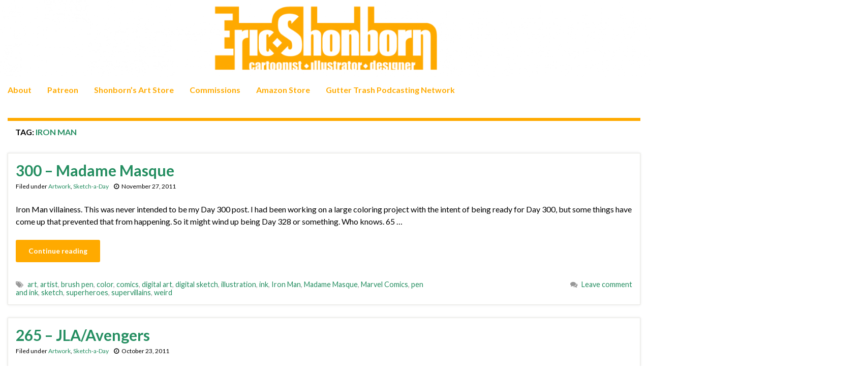

--- FILE ---
content_type: text/html; charset=UTF-8
request_url: https://www.shonborn.net/archives/tag/iron-man/page/3
body_size: 17018
content:
<!DOCTYPE html><!--[if IE 7]>
<html class="ie ie7" lang="en-US" prefix="og: http://ogp.me/ns#">
<![endif]-->
<!--[if IE 8]>
<html class="ie ie8" lang="en-US" prefix="og: http://ogp.me/ns#">
<![endif]-->
<!--[if !(IE 7) & !(IE 8)]><!-->
<html lang="en-US" prefix="og: http://ogp.me/ns#">
<!--<![endif]-->
    <head>
        <meta charset="UTF-8">
        <meta http-equiv="X-UA-Compatible" content="IE=edge">
        <meta name="viewport" content="width=device-width, initial-scale=1">
        <title>Iron Man &#8211; Page 3 &#8211; Shonborn&#039;s Art Blog</title>
<meta name='robots' content='max-image-preview:large' />
<link rel='dns-prefetch' href='//www.shonborn.net' />
<link rel="alternate" type="application/rss+xml" title="Shonborn&#039;s Art Blog &raquo; Feed" href="https://www.shonborn.net/feed" />
<link rel="alternate" type="application/rss+xml" title="Shonborn&#039;s Art Blog &raquo; Comments Feed" href="https://www.shonborn.net/comments/feed" />
<link rel="alternate" type="application/rss+xml" title="Shonborn&#039;s Art Blog &raquo; Iron Man Tag Feed" href="https://www.shonborn.net/archives/tag/iron-man/feed" />
<style id='wp-img-auto-sizes-contain-inline-css' type='text/css'>
img:is([sizes=auto i],[sizes^="auto," i]){contain-intrinsic-size:3000px 1500px}
/*# sourceURL=wp-img-auto-sizes-contain-inline-css */
</style>
<style id='wp-emoji-styles-inline-css' type='text/css'>

	img.wp-smiley, img.emoji {
		display: inline !important;
		border: none !important;
		box-shadow: none !important;
		height: 1em !important;
		width: 1em !important;
		margin: 0 0.07em !important;
		vertical-align: -0.1em !important;
		background: none !important;
		padding: 0 !important;
	}
/*# sourceURL=wp-emoji-styles-inline-css */
</style>
<style id='wp-block-library-inline-css' type='text/css'>
:root{--wp-block-synced-color:#7a00df;--wp-block-synced-color--rgb:122,0,223;--wp-bound-block-color:var(--wp-block-synced-color);--wp-editor-canvas-background:#ddd;--wp-admin-theme-color:#007cba;--wp-admin-theme-color--rgb:0,124,186;--wp-admin-theme-color-darker-10:#006ba1;--wp-admin-theme-color-darker-10--rgb:0,107,160.5;--wp-admin-theme-color-darker-20:#005a87;--wp-admin-theme-color-darker-20--rgb:0,90,135;--wp-admin-border-width-focus:2px}@media (min-resolution:192dpi){:root{--wp-admin-border-width-focus:1.5px}}.wp-element-button{cursor:pointer}:root .has-very-light-gray-background-color{background-color:#eee}:root .has-very-dark-gray-background-color{background-color:#313131}:root .has-very-light-gray-color{color:#eee}:root .has-very-dark-gray-color{color:#313131}:root .has-vivid-green-cyan-to-vivid-cyan-blue-gradient-background{background:linear-gradient(135deg,#00d084,#0693e3)}:root .has-purple-crush-gradient-background{background:linear-gradient(135deg,#34e2e4,#4721fb 50%,#ab1dfe)}:root .has-hazy-dawn-gradient-background{background:linear-gradient(135deg,#faaca8,#dad0ec)}:root .has-subdued-olive-gradient-background{background:linear-gradient(135deg,#fafae1,#67a671)}:root .has-atomic-cream-gradient-background{background:linear-gradient(135deg,#fdd79a,#004a59)}:root .has-nightshade-gradient-background{background:linear-gradient(135deg,#330968,#31cdcf)}:root .has-midnight-gradient-background{background:linear-gradient(135deg,#020381,#2874fc)}:root{--wp--preset--font-size--normal:16px;--wp--preset--font-size--huge:42px}.has-regular-font-size{font-size:1em}.has-larger-font-size{font-size:2.625em}.has-normal-font-size{font-size:var(--wp--preset--font-size--normal)}.has-huge-font-size{font-size:var(--wp--preset--font-size--huge)}.has-text-align-center{text-align:center}.has-text-align-left{text-align:left}.has-text-align-right{text-align:right}.has-fit-text{white-space:nowrap!important}#end-resizable-editor-section{display:none}.aligncenter{clear:both}.items-justified-left{justify-content:flex-start}.items-justified-center{justify-content:center}.items-justified-right{justify-content:flex-end}.items-justified-space-between{justify-content:space-between}.screen-reader-text{border:0;clip-path:inset(50%);height:1px;margin:-1px;overflow:hidden;padding:0;position:absolute;width:1px;word-wrap:normal!important}.screen-reader-text:focus{background-color:#ddd;clip-path:none;color:#444;display:block;font-size:1em;height:auto;left:5px;line-height:normal;padding:15px 23px 14px;text-decoration:none;top:5px;width:auto;z-index:100000}html :where(.has-border-color){border-style:solid}html :where([style*=border-top-color]){border-top-style:solid}html :where([style*=border-right-color]){border-right-style:solid}html :where([style*=border-bottom-color]){border-bottom-style:solid}html :where([style*=border-left-color]){border-left-style:solid}html :where([style*=border-width]){border-style:solid}html :where([style*=border-top-width]){border-top-style:solid}html :where([style*=border-right-width]){border-right-style:solid}html :where([style*=border-bottom-width]){border-bottom-style:solid}html :where([style*=border-left-width]){border-left-style:solid}html :where(img[class*=wp-image-]){height:auto;max-width:100%}:where(figure){margin:0 0 1em}html :where(.is-position-sticky){--wp-admin--admin-bar--position-offset:var(--wp-admin--admin-bar--height,0px)}@media screen and (max-width:600px){html :where(.is-position-sticky){--wp-admin--admin-bar--position-offset:0px}}

/*# sourceURL=wp-block-library-inline-css */
</style><style id='global-styles-inline-css' type='text/css'>
:root{--wp--preset--aspect-ratio--square: 1;--wp--preset--aspect-ratio--4-3: 4/3;--wp--preset--aspect-ratio--3-4: 3/4;--wp--preset--aspect-ratio--3-2: 3/2;--wp--preset--aspect-ratio--2-3: 2/3;--wp--preset--aspect-ratio--16-9: 16/9;--wp--preset--aspect-ratio--9-16: 9/16;--wp--preset--color--black: #000000;--wp--preset--color--cyan-bluish-gray: #abb8c3;--wp--preset--color--white: #ffffff;--wp--preset--color--pale-pink: #f78da7;--wp--preset--color--vivid-red: #cf2e2e;--wp--preset--color--luminous-vivid-orange: #ff6900;--wp--preset--color--luminous-vivid-amber: #fcb900;--wp--preset--color--light-green-cyan: #7bdcb5;--wp--preset--color--vivid-green-cyan: #00d084;--wp--preset--color--pale-cyan-blue: #8ed1fc;--wp--preset--color--vivid-cyan-blue: #0693e3;--wp--preset--color--vivid-purple: #9b51e0;--wp--preset--gradient--vivid-cyan-blue-to-vivid-purple: linear-gradient(135deg,rgb(6,147,227) 0%,rgb(155,81,224) 100%);--wp--preset--gradient--light-green-cyan-to-vivid-green-cyan: linear-gradient(135deg,rgb(122,220,180) 0%,rgb(0,208,130) 100%);--wp--preset--gradient--luminous-vivid-amber-to-luminous-vivid-orange: linear-gradient(135deg,rgb(252,185,0) 0%,rgb(255,105,0) 100%);--wp--preset--gradient--luminous-vivid-orange-to-vivid-red: linear-gradient(135deg,rgb(255,105,0) 0%,rgb(207,46,46) 100%);--wp--preset--gradient--very-light-gray-to-cyan-bluish-gray: linear-gradient(135deg,rgb(238,238,238) 0%,rgb(169,184,195) 100%);--wp--preset--gradient--cool-to-warm-spectrum: linear-gradient(135deg,rgb(74,234,220) 0%,rgb(151,120,209) 20%,rgb(207,42,186) 40%,rgb(238,44,130) 60%,rgb(251,105,98) 80%,rgb(254,248,76) 100%);--wp--preset--gradient--blush-light-purple: linear-gradient(135deg,rgb(255,206,236) 0%,rgb(152,150,240) 100%);--wp--preset--gradient--blush-bordeaux: linear-gradient(135deg,rgb(254,205,165) 0%,rgb(254,45,45) 50%,rgb(107,0,62) 100%);--wp--preset--gradient--luminous-dusk: linear-gradient(135deg,rgb(255,203,112) 0%,rgb(199,81,192) 50%,rgb(65,88,208) 100%);--wp--preset--gradient--pale-ocean: linear-gradient(135deg,rgb(255,245,203) 0%,rgb(182,227,212) 50%,rgb(51,167,181) 100%);--wp--preset--gradient--electric-grass: linear-gradient(135deg,rgb(202,248,128) 0%,rgb(113,206,126) 100%);--wp--preset--gradient--midnight: linear-gradient(135deg,rgb(2,3,129) 0%,rgb(40,116,252) 100%);--wp--preset--font-size--small: 14px;--wp--preset--font-size--medium: 20px;--wp--preset--font-size--large: 20px;--wp--preset--font-size--x-large: 42px;--wp--preset--font-size--tiny: 10px;--wp--preset--font-size--regular: 16px;--wp--preset--font-size--larger: 26px;--wp--preset--spacing--20: 0.44rem;--wp--preset--spacing--30: 0.67rem;--wp--preset--spacing--40: 1rem;--wp--preset--spacing--50: 1.5rem;--wp--preset--spacing--60: 2.25rem;--wp--preset--spacing--70: 3.38rem;--wp--preset--spacing--80: 5.06rem;--wp--preset--shadow--natural: 6px 6px 9px rgba(0, 0, 0, 0.2);--wp--preset--shadow--deep: 12px 12px 50px rgba(0, 0, 0, 0.4);--wp--preset--shadow--sharp: 6px 6px 0px rgba(0, 0, 0, 0.2);--wp--preset--shadow--outlined: 6px 6px 0px -3px rgb(255, 255, 255), 6px 6px rgb(0, 0, 0);--wp--preset--shadow--crisp: 6px 6px 0px rgb(0, 0, 0);}:where(.is-layout-flex){gap: 0.5em;}:where(.is-layout-grid){gap: 0.5em;}body .is-layout-flex{display: flex;}.is-layout-flex{flex-wrap: wrap;align-items: center;}.is-layout-flex > :is(*, div){margin: 0;}body .is-layout-grid{display: grid;}.is-layout-grid > :is(*, div){margin: 0;}:where(.wp-block-columns.is-layout-flex){gap: 2em;}:where(.wp-block-columns.is-layout-grid){gap: 2em;}:where(.wp-block-post-template.is-layout-flex){gap: 1.25em;}:where(.wp-block-post-template.is-layout-grid){gap: 1.25em;}.has-black-color{color: var(--wp--preset--color--black) !important;}.has-cyan-bluish-gray-color{color: var(--wp--preset--color--cyan-bluish-gray) !important;}.has-white-color{color: var(--wp--preset--color--white) !important;}.has-pale-pink-color{color: var(--wp--preset--color--pale-pink) !important;}.has-vivid-red-color{color: var(--wp--preset--color--vivid-red) !important;}.has-luminous-vivid-orange-color{color: var(--wp--preset--color--luminous-vivid-orange) !important;}.has-luminous-vivid-amber-color{color: var(--wp--preset--color--luminous-vivid-amber) !important;}.has-light-green-cyan-color{color: var(--wp--preset--color--light-green-cyan) !important;}.has-vivid-green-cyan-color{color: var(--wp--preset--color--vivid-green-cyan) !important;}.has-pale-cyan-blue-color{color: var(--wp--preset--color--pale-cyan-blue) !important;}.has-vivid-cyan-blue-color{color: var(--wp--preset--color--vivid-cyan-blue) !important;}.has-vivid-purple-color{color: var(--wp--preset--color--vivid-purple) !important;}.has-black-background-color{background-color: var(--wp--preset--color--black) !important;}.has-cyan-bluish-gray-background-color{background-color: var(--wp--preset--color--cyan-bluish-gray) !important;}.has-white-background-color{background-color: var(--wp--preset--color--white) !important;}.has-pale-pink-background-color{background-color: var(--wp--preset--color--pale-pink) !important;}.has-vivid-red-background-color{background-color: var(--wp--preset--color--vivid-red) !important;}.has-luminous-vivid-orange-background-color{background-color: var(--wp--preset--color--luminous-vivid-orange) !important;}.has-luminous-vivid-amber-background-color{background-color: var(--wp--preset--color--luminous-vivid-amber) !important;}.has-light-green-cyan-background-color{background-color: var(--wp--preset--color--light-green-cyan) !important;}.has-vivid-green-cyan-background-color{background-color: var(--wp--preset--color--vivid-green-cyan) !important;}.has-pale-cyan-blue-background-color{background-color: var(--wp--preset--color--pale-cyan-blue) !important;}.has-vivid-cyan-blue-background-color{background-color: var(--wp--preset--color--vivid-cyan-blue) !important;}.has-vivid-purple-background-color{background-color: var(--wp--preset--color--vivid-purple) !important;}.has-black-border-color{border-color: var(--wp--preset--color--black) !important;}.has-cyan-bluish-gray-border-color{border-color: var(--wp--preset--color--cyan-bluish-gray) !important;}.has-white-border-color{border-color: var(--wp--preset--color--white) !important;}.has-pale-pink-border-color{border-color: var(--wp--preset--color--pale-pink) !important;}.has-vivid-red-border-color{border-color: var(--wp--preset--color--vivid-red) !important;}.has-luminous-vivid-orange-border-color{border-color: var(--wp--preset--color--luminous-vivid-orange) !important;}.has-luminous-vivid-amber-border-color{border-color: var(--wp--preset--color--luminous-vivid-amber) !important;}.has-light-green-cyan-border-color{border-color: var(--wp--preset--color--light-green-cyan) !important;}.has-vivid-green-cyan-border-color{border-color: var(--wp--preset--color--vivid-green-cyan) !important;}.has-pale-cyan-blue-border-color{border-color: var(--wp--preset--color--pale-cyan-blue) !important;}.has-vivid-cyan-blue-border-color{border-color: var(--wp--preset--color--vivid-cyan-blue) !important;}.has-vivid-purple-border-color{border-color: var(--wp--preset--color--vivid-purple) !important;}.has-vivid-cyan-blue-to-vivid-purple-gradient-background{background: var(--wp--preset--gradient--vivid-cyan-blue-to-vivid-purple) !important;}.has-light-green-cyan-to-vivid-green-cyan-gradient-background{background: var(--wp--preset--gradient--light-green-cyan-to-vivid-green-cyan) !important;}.has-luminous-vivid-amber-to-luminous-vivid-orange-gradient-background{background: var(--wp--preset--gradient--luminous-vivid-amber-to-luminous-vivid-orange) !important;}.has-luminous-vivid-orange-to-vivid-red-gradient-background{background: var(--wp--preset--gradient--luminous-vivid-orange-to-vivid-red) !important;}.has-very-light-gray-to-cyan-bluish-gray-gradient-background{background: var(--wp--preset--gradient--very-light-gray-to-cyan-bluish-gray) !important;}.has-cool-to-warm-spectrum-gradient-background{background: var(--wp--preset--gradient--cool-to-warm-spectrum) !important;}.has-blush-light-purple-gradient-background{background: var(--wp--preset--gradient--blush-light-purple) !important;}.has-blush-bordeaux-gradient-background{background: var(--wp--preset--gradient--blush-bordeaux) !important;}.has-luminous-dusk-gradient-background{background: var(--wp--preset--gradient--luminous-dusk) !important;}.has-pale-ocean-gradient-background{background: var(--wp--preset--gradient--pale-ocean) !important;}.has-electric-grass-gradient-background{background: var(--wp--preset--gradient--electric-grass) !important;}.has-midnight-gradient-background{background: var(--wp--preset--gradient--midnight) !important;}.has-small-font-size{font-size: var(--wp--preset--font-size--small) !important;}.has-medium-font-size{font-size: var(--wp--preset--font-size--medium) !important;}.has-large-font-size{font-size: var(--wp--preset--font-size--large) !important;}.has-x-large-font-size{font-size: var(--wp--preset--font-size--x-large) !important;}
/*# sourceURL=global-styles-inline-css */
</style>

<style id='classic-theme-styles-inline-css' type='text/css'>
/*! This file is auto-generated */
.wp-block-button__link{color:#fff;background-color:#32373c;border-radius:9999px;box-shadow:none;text-decoration:none;padding:calc(.667em + 2px) calc(1.333em + 2px);font-size:1.125em}.wp-block-file__button{background:#32373c;color:#fff;text-decoration:none}
/*# sourceURL=/wp-includes/css/classic-themes.min.css */
</style>
<link rel='stylesheet' id='bootstrap-css' href='https://www.shonborn.net/wp-content/themes/graphene/bootstrap/css/bootstrap.min.css?ver=6.9' type='text/css' media='all' />
<link rel='stylesheet' id='font-awesome-css' href='https://www.shonborn.net/wp-content/themes/graphene/fonts/font-awesome/css/font-awesome.min.css?ver=6.9' type='text/css' media='all' />
<link rel='stylesheet' id='graphene-css' href='https://www.shonborn.net/wp-content/themes/graphene/style.css?ver=2.9.4' type='text/css' media='screen' />
<link rel='stylesheet' id='graphene-responsive-css' href='https://www.shonborn.net/wp-content/themes/graphene/responsive.css?ver=2.9.4' type='text/css' media='all' />
<link rel='stylesheet' id='graphene-blocks-css' href='https://www.shonborn.net/wp-content/themes/graphene/blocks.css?ver=2.9.4' type='text/css' media='all' />
<script type="text/javascript" src="https://www.shonborn.net/wp-includes/js/jquery/jquery.min.js?ver=3.7.1" id="jquery-core-js"></script>
<script type="text/javascript" src="https://www.shonborn.net/wp-includes/js/jquery/jquery-migrate.min.js?ver=3.4.1" id="jquery-migrate-js"></script>
<script type="text/javascript" src="https://www.shonborn.net/wp-content/plugins/wonderplugin-video-embed/engine/wonderpluginvideoembed.js?ver=2.4" id="wonderplugin-videoembed-script-js"></script>
<script defer type="text/javascript" src="https://www.shonborn.net/wp-content/themes/graphene/bootstrap/js/bootstrap.min.js?ver=2.9.4" id="bootstrap-js"></script>
<script defer type="text/javascript" src="https://www.shonborn.net/wp-content/themes/graphene/js/bootstrap-hover-dropdown/bootstrap-hover-dropdown.min.js?ver=2.9.4" id="bootstrap-hover-dropdown-js"></script>
<script defer type="text/javascript" src="https://www.shonborn.net/wp-content/themes/graphene/js/bootstrap-submenu/bootstrap-submenu.min.js?ver=2.9.4" id="bootstrap-submenu-js"></script>
<script defer type="text/javascript" src="https://www.shonborn.net/wp-content/themes/graphene/js/jquery.infinitescroll.min.js?ver=2.9.4" id="infinite-scroll-js"></script>
<script type="text/javascript" id="graphene-js-extra">
/* <![CDATA[ */
var grapheneJS = {"siteurl":"https://www.shonborn.net","ajaxurl":"https://www.shonborn.net/wp-admin/admin-ajax.php","templateUrl":"https://www.shonborn.net/wp-content/themes/graphene","isSingular":"","enableStickyMenu":"","shouldShowComments":"1","commentsOrder":"newest","sliderDisable":"1","sliderInterval":"7000","infScrollBtnLbl":"Load more","infScrollOn":"","infScrollCommentsOn":"","totalPosts":"27","postsPerPage":"10","isPageNavi":"","infScrollMsgText":"Fetching window.grapheneInfScrollItemsPerPage of window.grapheneInfScrollItemsLeft items left ...","infScrollMsgTextPlural":"Fetching window.grapheneInfScrollItemsPerPage of window.grapheneInfScrollItemsLeft items left ...","infScrollFinishedText":"All loaded!","commentsPerPage":"50","totalComments":"0","infScrollCommentsMsg":"Fetching window.grapheneInfScrollCommentsPerPage of window.grapheneInfScrollCommentsLeft comments left ...","infScrollCommentsMsgPlural":"Fetching window.grapheneInfScrollCommentsPerPage of window.grapheneInfScrollCommentsLeft comments left ...","infScrollCommentsFinishedMsg":"All comments loaded!","disableLiveSearch":"1","txtNoResult":"No result found.","isMasonry":""};
//# sourceURL=graphene-js-extra
/* ]]> */
</script>
<script defer type="text/javascript" src="https://www.shonborn.net/wp-content/themes/graphene/js/graphene.js?ver=2.9.4" id="graphene-js"></script>
<link rel="https://api.w.org/" href="https://www.shonborn.net/wp-json/" /><link rel="alternate" title="JSON" type="application/json" href="https://www.shonborn.net/wp-json/wp/v2/tags/1585" /><link rel="EditURI" type="application/rsd+xml" title="RSD" href="https://www.shonborn.net/xmlrpc.php?rsd" />
<meta name="generator" content="WordPress 6.9" />
<link rel='dns-prefetch' href='https://i0.wp.com/'><link rel='preconnect' href='https://i0.wp.com/' crossorigin><link rel='dns-prefetch' href='https://i1.wp.com/'><link rel='preconnect' href='https://i1.wp.com/' crossorigin><link rel='dns-prefetch' href='https://i2.wp.com/'><link rel='preconnect' href='https://i2.wp.com/' crossorigin><link rel='dns-prefetch' href='https://i3.wp.com/'><link rel='preconnect' href='https://i3.wp.com/' crossorigin><!-- FIFU:meta:begin:image -->
<meta property="og:image" content="https://i3.wp.com/www.shonborn.net/images/art/madamasque.png?ssl=1" />
<!-- FIFU:meta:end:image --><!-- FIFU:meta:begin:twitter -->
<meta name="twitter:card" content="summary_large_image" />
<meta name="twitter:title" content="300 &#8211; Madame Masque" />
<meta name="twitter:description" content="" />
<meta name="twitter:image" content="https://i3.wp.com/www.shonborn.net/images/art/madamasque.png?ssl=1" />
<!-- FIFU:meta:end:twitter -->		<script>
		   WebFontConfig = {
		      google: { 
		      	families: ["Lato:400,400i,700,700i&display=swap"]		      }
		   };

		   (function(d) {
		      var wf = d.createElement('script'), s = d.scripts[0];
		      wf.src = 'https://ajax.googleapis.com/ajax/libs/webfont/1.6.26/webfont.js';
		      wf.async = true;
		      s.parentNode.insertBefore(wf, s);
		   })(document);
		</script>
	<style type="text/css">
.navbar {background: #ffffff} @media only screen and (max-width: 768px){ #mega-menu-wrap-Header-Menu .mega-menu-toggle + #mega-menu-Header-Menu {background: #ffffff} }.navbar-inverse .nav > li > a, #mega-menu-wrap-Header-Menu #mega-menu-Header-Menu > li.mega-menu-item > a.mega-menu-link, .navbar #top_search .searchform input {color: #ffaa00}.navbar #header-menu-wrap .nav li:focus, .navbar #header-menu-wrap .nav li:hover, .navbar #header-menu-wrap .nav li.current-menu-item, .navbar #header-menu-wrap .nav li.current-menu-ancestor, .navbar #header-menu-wrap .dropdown-menu li, .navbar #header-menu-wrap .dropdown-menu > li > a:focus, .navbar #header-menu-wrap .dropdown-menu > li > a:hover, .navbar #header-menu-wrap .dropdown-menu > .active > a, .navbar #header-menu-wrap .dropdown-menu > .active > a:focus, .navbar #header-menu-wrap .dropdown-menu > .active > a:hover, .navbar #header-menu-wrap .navbar-nav>.open>a, .navbar #header-menu-wrap .navbar-nav>.open>a:focus, .navbar #header-menu-wrap .navbar-nav>.open>a:hover, .navbar .navbar-nav>.active>a, .navbar .navbar-nav>.active>a:focus, .navbar .navbar-nav>.active>a:hover, #header-menu-wrap #mega-menu-wrap-Header-Menu #mega-menu-Header-Menu li.mega-current-menu-item, #header-menu-wrap #mega-menu-wrap-Header-Menu #mega-menu-Header-Menu > li.mega-menu-item > a.mega-menu-link:hover, #header-menu-wrap #mega-menu-wrap-Header-Menu #mega-menu-Header-Menu > li.mega-toggle-on > a.mega-menu-link, #header-menu-wrap #mega-menu-wrap-Header-Menu #mega-menu-Header-Menu > li.mega-current-menu-item > a.mega-menu-link {background: #ffffff}.navbar #header-menu-wrap .navbar-nav>.active>a, .navbar #header-menu-wrap .navbar-nav>.active>a:focus, .navbar #header-menu-wrap .navbar-nav>.active>a:hover, .navbar #header-menu-wrap .navbar-nav>.open>a, .navbar #header-menu-wrap .navbar-nav>.open>a:focus, .navbar #header-menu-wrap .navbar-nav>.open>a:hover, .navbar #header-menu-wrap .navbar-nav>.current-menu-item>a, .navbar #header-menu-wrap .navbar-nav>.current-menu-item>a:hover, .navbar #header-menu-wrap .navbar-nav>.current-menu-item>a:focus, .navbar #header-menu-wrap .navbar-nav>.current-menu-ancestor>a, .navbar #header-menu-wrap .navbar-nav>.current-menu-ancestor>a:hover, .navbar #header-menu-wrap .navbar-nav>.current-menu-ancestor>a:focus, .navbar #header-menu-wrap .navbar-nav>li>a:focus, .navbar #header-menu-wrap .navbar-nav>li>a:hover, #header-menu-wrap #mega-menu-wrap-Header-Menu #mega-menu-Header-Menu li.mega-current-menu-item, #header-menu-wrap #mega-menu-wrap-Header-Menu #mega-menu-Header-Menu > li.mega-menu-item > a.mega-menu-link:hover, #header-menu-wrap #mega-menu-wrap-Header-Menu #mega-menu-Header-Menu > li.mega-toggle-on > a.mega-menu-link, #header-menu-wrap #mega-menu-wrap-Header-Menu #mega-menu-Header-Menu > li.mega-current-menu-item > a.mega-menu-link {color: #258e61}.entry-footer {border-color: #ffffff}body, blockquote p {color: #000000}.post-title, .post-title a, .post-title a:hover, .post-title a:visited {color: #258e61}a, .post .date .day, .pagination>li>a, .pagination>li>a:hover, .pagination>li>span, #comments > h4.current a, #comments > h4.current a .fa, .post-nav-top p, .post-nav-top a, .autocomplete-suggestions strong {color: #258e61}a:focus, a:hover, .post-nav-top a:hover {color: #ffaa00}.sticky {border-color: #ffffff}.child-page {background-color: #ffffff}.sidebar .sidebar-wrap {background-color: #ffffff; border-color: #ffaa00}.sidebar ul li {border-color: #ffaa00}.btn, .btn:focus, .btn:hover, .btn a, .Button, .colour-preview .button, input[type="submit"], button[type="submit"], #commentform #submit, .wpsc_buy_button, #back-to-top, .wp-block-button .wp-block-button__link:not(.has-background) {background: #ffaa00; color: #ffffff} .wp-block-button.is-style-outline .wp-block-button__link {background:transparent; border-color: #ffaa00}.btn.btn-outline, .btn.btn-outline:hover {color: #ffaa00;border-color: #ffaa00}.label-primary, .pagination>.active>a, .pagination>.active>a:focus, .pagination>.active>a:hover, .pagination>.active>span, .pagination>.active>span:focus, .pagination>.active>span:hover, .list-group-item.parent, .list-group-item.parent:focus, .list-group-item.parent:hover {background: #ffaa00; border-color: #ffaa00; color: #ffffff}.post-nav-top, .archive-title, .page-title, .term-desc, .breadcrumb {background-color: #ffffff; border-color: #ffaa00}.archive-title span {color: #258e61}.page-title, .archive-title, .term-desc {color: #000000}#comments .comment, #comments .pingback, #comments .trackback {background-color: #ffffff; border-color: #ffffff; box-shadow: 0 0 3px #ffffff; box-shadow: 0 0 3px rgba(255,255,255,0.05); color: #000000}#comments ol.children li.bypostauthor, #comments li.bypostauthor.comment {border-color: #ffaa00}#footer, .graphene-footer{background-color:#ffaa00;color:#ffffff}#footer a, #footer a:visited {color: #258e61}#sidebar_bottom {background:#ffffff;border-color:#ffffff}#sidebar_bottom {color:#000000}#sidebar_bottom a, #sidebar_bottom a:visited {color:#258e61}.header_title, .header_title a, .header_title a:visited, .header_title a:hover, .header_desc {color:#blank}.entry-content, .sidebar, .comment-entry{ color:#000000; }.carousel, .carousel .item{height:400px}@media (max-width: 991px) {.carousel, .carousel .item{height:250px}}#header{max-height:225px}.post-title, .post-title a, .post-title a:hover, .post-title a:visited{ color: #258e61 }@media (min-width: 1200px) {.container {width:1700px}}
</style>
<link rel="icon" href="https://www.shonborn.net/wp-content/uploads/2023/01/cropped-smallselfp-32x32.jpg" sizes="32x32" />
<link rel="icon" href="https://www.shonborn.net/wp-content/uploads/2023/01/cropped-smallselfp-192x192.jpg" sizes="192x192" />
<link rel="apple-touch-icon" href="https://www.shonborn.net/wp-content/uploads/2023/01/cropped-smallselfp-180x180.jpg" />
<meta name="msapplication-TileImage" content="https://www.shonborn.net/wp-content/uploads/2023/01/cropped-smallselfp-270x270.jpg" />
    </head>
    <body class="archive paged tag tag-iron-man tag-1585 wp-embed-responsive paged-3 tag-paged-3 wp-theme-graphene layout-full-width-boxed two_col_left two-columns equal-widget-bg">
        
        <div class="container-fluid">
            
            

            <div id="header" class="row">

                <img width="1903" height="225" src="https://www.shonborn.net/wp-content/uploads/2021/07/header-1.png" class="attachment-1903x225 size-1903x225" alt="header-1" title="header-1" decoding="async" fetchpriority="high" srcset="https://www.shonborn.net/wp-content/uploads/2021/07/header-1.png 1903w, https://www.shonborn.net/wp-content/uploads/2021/07/header-1-300x35.png 300w, https://www.shonborn.net/wp-content/uploads/2021/07/header-1-600x71.png 600w, https://www.shonborn.net/wp-content/uploads/2021/07/header-1-768x91.png 768w, https://www.shonborn.net/wp-content/uploads/2021/07/header-1-1536x182.png 1536w, https://www.shonborn.net/wp-content/uploads/2021/07/header-1-1095x129.png 1095w" sizes="(max-width: 1903px) 100vw, 1903px" />                
                <div class="container container-full-width-boxed">                    <a href="https://www.shonborn.net" id="header_img_link" title="Go back to the front page">&nbsp;</a>                </div>            </div>


                        <nav class="navbar row navbar-inverse">

                <div class="navbar-header align-center">
                		                    <button type="button" class="navbar-toggle collapsed" data-toggle="collapse" data-target="#header-menu-wrap, #secondary-menu-wrap">
	                        <span class="sr-only">Toggle navigation</span>
	                        <span class="icon-bar"></span>
	                        <span class="icon-bar"></span>
	                        <span class="icon-bar"></span>
	                    </button>
                	                    
                    
                    <div class="container container-full-width-boxed">                        <p class="header_title mobile-only">
                            <a href="https://www.shonborn.net" title="Go back to the front page">                                Shonborn&#039;s Art Blog                            </a>                        </p>
                    
                                            </div>
                                    </div>

                <div class="container container-full-width-boxed">                    <div class="collapse navbar-collapse" id="header-menu-wrap">

            			<ul id="header-menu" class="nav navbar-nav flip"><li id="menu-item-15002" class="menu-item menu-item-type-post_type menu-item-object-page menu-item-15002"><a href="https://www.shonborn.net/about">About</a></li>
<li id="menu-item-26184" class="menu-item menu-item-type-custom menu-item-object-custom menu-item-26184"><a target="_blank" href="http://patreon.com/shonborn">Patreon</a></li>
<li id="menu-item-19112" class="menu-item menu-item-type-custom menu-item-object-custom menu-item-19112"><a target="_blank" href="https://shop.shonborn.net">Shonborn&#8217;s Art Store</a></li>
<li id="menu-item-15001" class="menu-item menu-item-type-post_type menu-item-object-page menu-item-15001"><a href="https://www.shonborn.net/commissions">Commissions</a></li>
<li id="menu-item-15004" class="menu-item menu-item-type-custom menu-item-object-custom menu-item-15004"><a target="_blank" href="https://www.amazon.com/?tag=gutttras-20">Amazon Store</a></li>
<li id="menu-item-15003" class="menu-item menu-item-type-custom menu-item-object-custom menu-item-15003"><a target="_blank" href="https://www.guttertrash.net/network/">Gutter Trash Podcasting Network</a></li>
</ul>                        
            			                        
                                            </div>
                </div>
                                    
                            </nav>

            
            <div id="content" class="clearfix hfeed row">
                <div class="container container-full-width-boxed">
                    
                                        
                    <div id="content-main" class="clearfix content-main col-md-9">
                    
    <h1 class="page-title archive-title">
        Tag: <span>Iron Man</span>    </h1>
    
        
    <div class="entries-wrapper">
    
                

<div id="post-2083" class="clearfix post post-2083 type-post status-publish format-standard hentry category-artwork category-sketch-a-day tag-art tag-artist tag-brush-pen tag-color tag-comics tag-digital-art tag-digital-sketch tag-illustration tag-ink tag-iron-man tag-madame-masque tag-marvel-comics tag-pen-and-ink tag-sketch tag-superheroes tag-supervillains tag-weird nodate item-wrap">
		
	<div class="entry clearfix">
    
    			        
		        <h2 class="post-title entry-title">
			<a href="https://www.shonborn.net/archives/2083" rel="bookmark" title="Permalink to 300 &#8211; Madame Masque">
				300 &#8211; Madame Masque            </a>
			        </h2>
		
					    <ul class="post-meta entry-meta clearfix">
	    		        <li class="byline">
	        	<span class="entry-cat">Filed under <span class="terms"><a class="term term-category term-1" href="https://www.shonborn.net/archives/category/artwork">Artwork</a>, <a class="term term-category term-4" href="https://www.shonborn.net/archives/category/sketch-a-day">Sketch-a-Day</a></span></span>	        </li>
	        	        <li class="date-inline has-icon">
	        	<i class="fa fa-clock-o"></i>    	<p class="post-date-inline">
            <abbr class="published" title="2011-11-27T18:12:36-05:00">November 27, 2011</abbr>
                    </p>
    	        </li>
	        	    </ul>
    		
				<div class="entry-content clearfix">
			
													
			
                				                
								<p>Iron Man villainess. This was never intended to be my Day 300 post. I had been working on a large coloring project with the intent of being ready for Day 300, but some things have come up that prevented that from happening. So it might wind up being Day 328 or something. Who knows. 65 &hellip; </p>
<p><a class="more-link btn" href="https://www.shonborn.net/archives/2083">Continue reading</a></p>

						
						
						
		</div>
		
			    <ul class="entry-footer">
	    		        <li class="post-tags col-sm-8"><i class="fa fa-tags" title="Tags"></i> <span class="terms"><a class="term term-tagpost_tag term-202" href="https://www.shonborn.net/archives/tag/art">art</a>, <a class="term term-tagpost_tag term-206" href="https://www.shonborn.net/archives/tag/artist">artist</a>, <a class="term term-tagpost_tag term-502" href="https://www.shonborn.net/archives/tag/brush-pen">brush pen</a>, <a class="term term-tagpost_tag term-668" href="https://www.shonborn.net/archives/tag/color">color</a>, <a class="term term-tagpost_tag term-682" href="https://www.shonborn.net/archives/tag/comics">comics</a>, <a class="term term-tagpost_tag term-908" href="https://www.shonborn.net/archives/tag/digital-art">digital art</a>, <a class="term term-tagpost_tag term-910" href="https://www.shonborn.net/archives/tag/digital-sketch">digital sketch</a>, <a class="term term-tagpost_tag term-1546" href="https://www.shonborn.net/archives/tag/illustration">illustration</a>, <a class="term term-tagpost_tag term-1566" href="https://www.shonborn.net/archives/tag/ink">ink</a>, <a class="term term-tagpost_tag term-1585" href="https://www.shonborn.net/archives/tag/iron-man">Iron Man</a>, <a class="term term-tagpost_tag term-1982" href="https://www.shonborn.net/archives/tag/madame-masque">Madame Masque</a>, <a class="term term-tagpost_tag term-2053" href="https://www.shonborn.net/archives/tag/marvel-comics">Marvel Comics</a>, <a class="term term-tagpost_tag term-2423" href="https://www.shonborn.net/archives/tag/pen-and-ink">pen and ink</a>, <a class="term term-tagpost_tag term-2907" href="https://www.shonborn.net/archives/tag/sketch">sketch</a>, <a class="term term-tagpost_tag term-3082" href="https://www.shonborn.net/archives/tag/superheroes">superheroes</a>, <a class="term term-tagpost_tag term-3097" href="https://www.shonborn.net/archives/tag/supervillains">supervillains</a>, <a class="term term-tagpost_tag term-3589" href="https://www.shonborn.net/archives/tag/weird">weird</a></span></li>
	        	        <li class="comment-link col-sm-4"><i class="fa fa-comments"></i> <a href="https://www.shonborn.net/archives/2083#respond">Leave comment</a></li>
	        	    </ul>
    	</div>
</div>

 


                

<div id="post-1963" class="clearfix post post-1963 type-post status-publish format-standard hentry category-artwork category-sketch-a-day tag-aquaman tag-art tag-artist tag-avengers tag-batman tag-brush-pen tag-captain-america tag-color tag-comics tag-dc-comics tag-digital-art tag-digital-sketch tag-giant-man tag-green-lantern tag-hawkeye tag-illustration tag-ink tag-iron-man tag-justice-league tag-martian-manhunter tag-marvel-comics tag-namor tag-pen-and-ink tag-post-its tag-sketch tag-superheroes tag-superman tag-supervillains tag-the-flash tag-thor tag-vision tag-wasp tag-weird tag-wonder-woman nodate item-wrap">
		
	<div class="entry clearfix">
    
    			        
		        <h2 class="post-title entry-title">
			<a href="https://www.shonborn.net/archives/1963" rel="bookmark" title="Permalink to 265 &#8211; JLA/Avengers">
				265 &#8211; JLA/Avengers            </a>
			        </h2>
		
					    <ul class="post-meta entry-meta clearfix">
	    		        <li class="byline">
	        	<span class="entry-cat">Filed under <span class="terms"><a class="term term-category term-1" href="https://www.shonborn.net/archives/category/artwork">Artwork</a>, <a class="term term-category term-4" href="https://www.shonborn.net/archives/category/sketch-a-day">Sketch-a-Day</a></span></span>	        </li>
	        	        <li class="date-inline has-icon">
	        	<i class="fa fa-clock-o"></i>    	<p class="post-date-inline">
            <abbr class="published" title="2011-10-23T19:16:02-04:00">October 23, 2011</abbr>
                    </p>
    	        </li>
	        	    </ul>
    		
				<div class="entry-content clearfix">
			
													
			
                				                
								
						
						
						
		</div>
		
			    <ul class="entry-footer">
	    		        <li class="post-tags col-sm-8"><i class="fa fa-tags" title="Tags"></i> <span class="terms"><a class="term term-tagpost_tag term-183" href="https://www.shonborn.net/archives/tag/aquaman">Aquaman</a>, <a class="term term-tagpost_tag term-202" href="https://www.shonborn.net/archives/tag/art">art</a>, <a class="term term-tagpost_tag term-206" href="https://www.shonborn.net/archives/tag/artist">artist</a>, <a class="term term-tagpost_tag term-234" href="https://www.shonborn.net/archives/tag/avengers">Avengers</a>, <a class="term term-tagpost_tag term-293" href="https://www.shonborn.net/archives/tag/batman">Batman</a>, <a class="term term-tagpost_tag term-502" href="https://www.shonborn.net/archives/tag/brush-pen">brush pen</a>, <a class="term term-tagpost_tag term-544" href="https://www.shonborn.net/archives/tag/captain-america">Captain America</a>, <a class="term term-tagpost_tag term-668" href="https://www.shonborn.net/archives/tag/color">color</a>, <a class="term term-tagpost_tag term-682" href="https://www.shonborn.net/archives/tag/comics">comics</a>, <a class="term term-tagpost_tag term-845" href="https://www.shonborn.net/archives/tag/dc-comics">DC Comics</a>, <a class="term term-tagpost_tag term-908" href="https://www.shonborn.net/archives/tag/digital-art">digital art</a>, <a class="term term-tagpost_tag term-910" href="https://www.shonborn.net/archives/tag/digital-sketch">digital sketch</a>, <a class="term term-tagpost_tag term-1284" href="https://www.shonborn.net/archives/tag/giant-man">Giant Man</a>, <a class="term term-tagpost_tag term-1348" href="https://www.shonborn.net/archives/tag/green-lantern">Green Lantern</a>, <a class="term term-tagpost_tag term-1431" href="https://www.shonborn.net/archives/tag/hawkeye">Hawkeye</a>, <a class="term term-tagpost_tag term-1546" href="https://www.shonborn.net/archives/tag/illustration">illustration</a>, <a class="term term-tagpost_tag term-1566" href="https://www.shonborn.net/archives/tag/ink">ink</a>, <a class="term term-tagpost_tag term-1585" href="https://www.shonborn.net/archives/tag/iron-man">Iron Man</a>, <a class="term term-tagpost_tag term-1739" href="https://www.shonborn.net/archives/tag/justice-league">Justice League</a>, <a class="term term-tagpost_tag term-2046" href="https://www.shonborn.net/archives/tag/martian-manhunter">Martian Manhunter</a>, <a class="term term-tagpost_tag term-2053" href="https://www.shonborn.net/archives/tag/marvel-comics">Marvel Comics</a>, <a class="term term-tagpost_tag term-2253" href="https://www.shonborn.net/archives/tag/namor">Namor</a>, <a class="term term-tagpost_tag term-2423" href="https://www.shonborn.net/archives/tag/pen-and-ink">pen and ink</a>, <a class="term term-tagpost_tag term-2497" href="https://www.shonborn.net/archives/tag/post-its">post-its</a>, <a class="term term-tagpost_tag term-2907" href="https://www.shonborn.net/archives/tag/sketch">sketch</a>, <a class="term term-tagpost_tag term-3082" href="https://www.shonborn.net/archives/tag/superheroes">superheroes</a>, <a class="term term-tagpost_tag term-3087" href="https://www.shonborn.net/archives/tag/superman">Superman</a>, <a class="term term-tagpost_tag term-3097" href="https://www.shonborn.net/archives/tag/supervillains">supervillains</a>, <a class="term term-tagpost_tag term-3222" href="https://www.shonborn.net/archives/tag/the-flash">The Flash</a>, <a class="term term-tagpost_tag term-3373" href="https://www.shonborn.net/archives/tag/thor">Thor</a>, <a class="term term-tagpost_tag term-3547" href="https://www.shonborn.net/archives/tag/vision">Vision</a>, <a class="term term-tagpost_tag term-3581" href="https://www.shonborn.net/archives/tag/wasp">Wasp</a>, <a class="term term-tagpost_tag term-3589" href="https://www.shonborn.net/archives/tag/weird">weird</a>, <a class="term term-tagpost_tag term-3643" href="https://www.shonborn.net/archives/tag/wonder-woman">Wonder Woman</a></span></li>
	        	        <li class="comment-link col-sm-4"><i class="fa fa-comments"></i> <a href="https://www.shonborn.net/archives/1963#comments">2 comments</a></li>
	        	    </ul>
    	</div>
</div>

 


                

<div id="post-1390" class="clearfix post post-1390 type-post status-publish format-standard hentry category-artwork category-sketch-a-day tag-art tag-artist tag-brush-pen tag-color tag-comics tag-digital-art tag-digital-sketch tag-illustration tag-ink tag-iron-man tag-marvel-comics tag-pen-and-ink tag-sketch tag-superheroes tag-supervillains tag-weird nodate item-wrap">
		
	<div class="entry clearfix">
    
    			        
		        <h2 class="post-title entry-title">
			<a href="https://www.shonborn.net/archives/1390" rel="bookmark" title="Permalink to 111 &#8211; Iron Man">
				111 &#8211; Iron Man            </a>
			        </h2>
		
					    <ul class="post-meta entry-meta clearfix">
	    		        <li class="byline">
	        	<span class="entry-cat">Filed under <span class="terms"><a class="term term-category term-1" href="https://www.shonborn.net/archives/category/artwork">Artwork</a>, <a class="term term-category term-4" href="https://www.shonborn.net/archives/category/sketch-a-day">Sketch-a-Day</a></span></span>	        </li>
	        	        <li class="date-inline has-icon">
	        	<i class="fa fa-clock-o"></i>    	<p class="post-date-inline">
            <abbr class="published" title="2011-05-22T12:59:50-04:00">May 22, 2011</abbr>
                    </p>
    	        </li>
	        	    </ul>
    		
				<div class="entry-content clearfix">
			
													
			
                				                
								
						
						
						
		</div>
		
			    <ul class="entry-footer">
	    		        <li class="post-tags col-sm-8"><i class="fa fa-tags" title="Tags"></i> <span class="terms"><a class="term term-tagpost_tag term-202" href="https://www.shonborn.net/archives/tag/art">art</a>, <a class="term term-tagpost_tag term-206" href="https://www.shonborn.net/archives/tag/artist">artist</a>, <a class="term term-tagpost_tag term-502" href="https://www.shonborn.net/archives/tag/brush-pen">brush pen</a>, <a class="term term-tagpost_tag term-668" href="https://www.shonborn.net/archives/tag/color">color</a>, <a class="term term-tagpost_tag term-682" href="https://www.shonborn.net/archives/tag/comics">comics</a>, <a class="term term-tagpost_tag term-908" href="https://www.shonborn.net/archives/tag/digital-art">digital art</a>, <a class="term term-tagpost_tag term-910" href="https://www.shonborn.net/archives/tag/digital-sketch">digital sketch</a>, <a class="term term-tagpost_tag term-1546" href="https://www.shonborn.net/archives/tag/illustration">illustration</a>, <a class="term term-tagpost_tag term-1566" href="https://www.shonborn.net/archives/tag/ink">ink</a>, <a class="term term-tagpost_tag term-1585" href="https://www.shonborn.net/archives/tag/iron-man">Iron Man</a>, <a class="term term-tagpost_tag term-2053" href="https://www.shonborn.net/archives/tag/marvel-comics">Marvel Comics</a>, <a class="term term-tagpost_tag term-2423" href="https://www.shonborn.net/archives/tag/pen-and-ink">pen and ink</a>, <a class="term term-tagpost_tag term-2907" href="https://www.shonborn.net/archives/tag/sketch">sketch</a>, <a class="term term-tagpost_tag term-3082" href="https://www.shonborn.net/archives/tag/superheroes">superheroes</a>, <a class="term term-tagpost_tag term-3097" href="https://www.shonborn.net/archives/tag/supervillains">supervillains</a>, <a class="term term-tagpost_tag term-3589" href="https://www.shonborn.net/archives/tag/weird">weird</a></span></li>
	        	        <li class="comment-link col-sm-4"><i class="fa fa-comments"></i> <a href="https://www.shonborn.net/archives/1390#comments">1 comment</a></li>
	        	    </ul>
    	</div>
</div>

 


                

<div id="post-650" class="clearfix post post-650 type-post status-publish format-standard hentry category-artwork tag-art tag-artist tag-bamf tag-bill-sienkiewicz tag-bob-larkin tag-brush-pen tag-color tag-comics tag-cover tag-cover-recreation tag-covered tag-dazzler tag-digital-art tag-digital-sketch tag-enchantress tag-illustration tag-ink tag-iron-man tag-kathleen-coyle tag-marvel-comics tag-nightcrawler tag-pen-and-ink tag-sketch tag-spider-man tag-superheroes tag-supervillains tag-weird tag-x-men nodate item-wrap">
		
	<div class="entry clearfix">
    
    			        
		        <h2 class="post-title entry-title">
			<a href="https://www.shonborn.net/archives/650" rel="bookmark" title="Permalink to Dazzler Cover Recreation">
				Dazzler Cover Recreation            </a>
			        </h2>
		
					    <ul class="post-meta entry-meta clearfix">
	    		        <li class="byline">
	        	<span class="entry-cat">Filed under <span class="terms"><a class="term term-category term-1" href="https://www.shonborn.net/archives/category/artwork">Artwork</a></span></span>	        </li>
	        	        <li class="date-inline has-icon">
	        	<i class="fa fa-clock-o"></i>    	<p class="post-date-inline">
            <abbr class="published" title="2010-06-26T15:38:08-04:00">June 26, 2010</abbr>
                    </p>
    	        </li>
	        	    </ul>
    		
				<div class="entry-content clearfix">
			
													
			
                				                
								<p>The reasoning behind this is three-fold. 1) This fulfills a request that was made when I was actively seeking out topics to draw. 2) The request was made by a friend who is pretty big Dazzler fan. I have no idea if she really genuinely loves Dazzler or if it&#8217;s an ironic thing. Either way, &hellip; </p>
<p><a class="more-link btn" href="https://www.shonborn.net/archives/650">Continue reading</a></p>

						
						
						
		</div>
		
			    <ul class="entry-footer">
	    		        <li class="post-tags col-sm-8"><i class="fa fa-tags" title="Tags"></i> <span class="terms"><a class="term term-tagpost_tag term-202" href="https://www.shonborn.net/archives/tag/art">art</a>, <a class="term term-tagpost_tag term-206" href="https://www.shonborn.net/archives/tag/artist">artist</a>, <a class="term term-tagpost_tag term-267" href="https://www.shonborn.net/archives/tag/bamf">BAMF</a>, <a class="term term-tagpost_tag term-364" href="https://www.shonborn.net/archives/tag/bill-sienkiewicz">Bill Sienkiewicz</a>, <a class="term term-tagpost_tag term-448" href="https://www.shonborn.net/archives/tag/bob-larkin">Bob Larkin</a>, <a class="term term-tagpost_tag term-502" href="https://www.shonborn.net/archives/tag/brush-pen">brush pen</a>, <a class="term term-tagpost_tag term-668" href="https://www.shonborn.net/archives/tag/color">color</a>, <a class="term term-tagpost_tag term-682" href="https://www.shonborn.net/archives/tag/comics">comics</a>, <a class="term term-tagpost_tag term-723" href="https://www.shonborn.net/archives/tag/cover">cover</a>, <a class="term term-tagpost_tag term-724" href="https://www.shonborn.net/archives/tag/cover-recreation">Cover Recreation</a>, <a class="term term-tagpost_tag term-725" href="https://www.shonborn.net/archives/tag/covered">Covered</a>, <a class="term term-tagpost_tag term-840" href="https://www.shonborn.net/archives/tag/dazzler">Dazzler</a>, <a class="term term-tagpost_tag term-908" href="https://www.shonborn.net/archives/tag/digital-art">digital art</a>, <a class="term term-tagpost_tag term-910" href="https://www.shonborn.net/archives/tag/digital-sketch">digital sketch</a>, <a class="term term-tagpost_tag term-1073" href="https://www.shonborn.net/archives/tag/enchantress">Enchantress</a>, <a class="term term-tagpost_tag term-1546" href="https://www.shonborn.net/archives/tag/illustration">illustration</a>, <a class="term term-tagpost_tag term-1566" href="https://www.shonborn.net/archives/tag/ink">ink</a>, <a class="term term-tagpost_tag term-1585" href="https://www.shonborn.net/archives/tag/iron-man">Iron Man</a>, <a class="term term-tagpost_tag term-1767" href="https://www.shonborn.net/archives/tag/kathleen-coyle">Kathleen Coyle</a>, <a class="term term-tagpost_tag term-2053" href="https://www.shonborn.net/archives/tag/marvel-comics">Marvel Comics</a>, <a class="term term-tagpost_tag term-2302" href="https://www.shonborn.net/archives/tag/nightcrawler">Nightcrawler</a>, <a class="term term-tagpost_tag term-2423" href="https://www.shonborn.net/archives/tag/pen-and-ink">pen and ink</a>, <a class="term term-tagpost_tag term-2907" href="https://www.shonborn.net/archives/tag/sketch">sketch</a>, <a class="term term-tagpost_tag term-2977" href="https://www.shonborn.net/archives/tag/spider-man">Spider-Man</a>, <a class="term term-tagpost_tag term-3082" href="https://www.shonborn.net/archives/tag/superheroes">superheroes</a>, <a class="term term-tagpost_tag term-3097" href="https://www.shonborn.net/archives/tag/supervillains">supervillains</a>, <a class="term term-tagpost_tag term-3589" href="https://www.shonborn.net/archives/tag/weird">weird</a>, <a class="term term-tagpost_tag term-3663" href="https://www.shonborn.net/archives/tag/x-men">X-Men</a></span></li>
	        	        <li class="comment-link col-sm-4"><i class="fa fa-comments"></i> <a href="https://www.shonborn.net/archives/650#respond">Leave comment</a></li>
	        	    </ul>
    	</div>
</div>

 


                

<div id="post-527" class="clearfix post post-527 type-post status-publish format-standard hentry category-artwork tag-art tag-artist tag-brush-pen tag-color tag-comics tag-digital-art tag-digital-sketch tag-illustration tag-ink tag-iron-man tag-marvel-comics tag-pen-and-ink tag-sketch tag-superheroes tag-supervillains tag-tony-stark tag-weird nodate item-wrap">
		
	<div class="entry clearfix">
    
    			        
		        <h2 class="post-title entry-title">
			<a href="https://www.shonborn.net/archives/527" rel="bookmark" title="Permalink to Has he lost his mind?">
				Has he lost his mind?            </a>
			        </h2>
		
					    <ul class="post-meta entry-meta clearfix">
	    		        <li class="byline">
	        	<span class="entry-cat">Filed under <span class="terms"><a class="term term-category term-1" href="https://www.shonborn.net/archives/category/artwork">Artwork</a></span></span>	        </li>
	        	        <li class="date-inline has-icon">
	        	<i class="fa fa-clock-o"></i>    	<p class="post-date-inline">
            <abbr class="published" title="2010-02-13T17:42:39-05:00">February 13, 2010</abbr>
                    </p>
    	        </li>
	        	    </ul>
    		
				<div class="entry-content clearfix">
			
													
			
                				                
								<p>This mook&#8217;s got nuthin&#8217; to say. Iron Man 2 trailer looks a-okay though. I do like Iron Man&#8217;s classic armors infinitely better than anything he&#8217;s worn since 1992.</p>

						
						
						
		</div>
		
			    <ul class="entry-footer">
	    		        <li class="post-tags col-sm-8"><i class="fa fa-tags" title="Tags"></i> <span class="terms"><a class="term term-tagpost_tag term-202" href="https://www.shonborn.net/archives/tag/art">art</a>, <a class="term term-tagpost_tag term-206" href="https://www.shonborn.net/archives/tag/artist">artist</a>, <a class="term term-tagpost_tag term-502" href="https://www.shonborn.net/archives/tag/brush-pen">brush pen</a>, <a class="term term-tagpost_tag term-668" href="https://www.shonborn.net/archives/tag/color">color</a>, <a class="term term-tagpost_tag term-682" href="https://www.shonborn.net/archives/tag/comics">comics</a>, <a class="term term-tagpost_tag term-908" href="https://www.shonborn.net/archives/tag/digital-art">digital art</a>, <a class="term term-tagpost_tag term-910" href="https://www.shonborn.net/archives/tag/digital-sketch">digital sketch</a>, <a class="term term-tagpost_tag term-1546" href="https://www.shonborn.net/archives/tag/illustration">illustration</a>, <a class="term term-tagpost_tag term-1566" href="https://www.shonborn.net/archives/tag/ink">ink</a>, <a class="term term-tagpost_tag term-1585" href="https://www.shonborn.net/archives/tag/iron-man">Iron Man</a>, <a class="term term-tagpost_tag term-2053" href="https://www.shonborn.net/archives/tag/marvel-comics">Marvel Comics</a>, <a class="term term-tagpost_tag term-2423" href="https://www.shonborn.net/archives/tag/pen-and-ink">pen and ink</a>, <a class="term term-tagpost_tag term-2907" href="https://www.shonborn.net/archives/tag/sketch">sketch</a>, <a class="term term-tagpost_tag term-3082" href="https://www.shonborn.net/archives/tag/superheroes">superheroes</a>, <a class="term term-tagpost_tag term-3097" href="https://www.shonborn.net/archives/tag/supervillains">supervillains</a>, <a class="term term-tagpost_tag term-3420" href="https://www.shonborn.net/archives/tag/tony-stark">Tony Stark</a>, <a class="term term-tagpost_tag term-3589" href="https://www.shonborn.net/archives/tag/weird">weird</a></span></li>
	        	        <li class="comment-link col-sm-4"><i class="fa fa-comments"></i> <a href="https://www.shonborn.net/archives/527#comments">3 comments</a></li>
	        	    </ul>
    	</div>
</div>

 


                

<div id="post-372" class="clearfix post post-372 type-post status-publish format-standard hentry category-artwork tag-amalgam tag-art tag-artist tag-brush-pen tag-color tag-comics tag-dc-comics tag-digital-art tag-digital-sketch tag-doodle tag-gel-pen tag-green-lantern tag-illustration tag-ink tag-iron-lantern tag-iron-man tag-marvel-comics tag-pen-and-ink tag-post-its tag-sketch tag-superheroes tag-supervillains tag-weird nodate item-wrap">
		
	<div class="entry clearfix">
    
    			        
		        <h2 class="post-title entry-title">
			<a href="https://www.shonborn.net/archives/372" rel="bookmark" title="Permalink to Iron Lantern">
				Iron Lantern            </a>
			        </h2>
		
					    <ul class="post-meta entry-meta clearfix">
	    		        <li class="byline">
	        	<span class="entry-cat">Filed under <span class="terms"><a class="term term-category term-1" href="https://www.shonborn.net/archives/category/artwork">Artwork</a></span></span>	        </li>
	        	        <li class="date-inline has-icon">
	        	<i class="fa fa-clock-o"></i>    	<p class="post-date-inline">
            <abbr class="published" title="2009-09-21T15:50:48-04:00">September 21, 2009</abbr>
                    </p>
    	        </li>
	        	    </ul>
    		
				<div class="entry-content clearfix">
			
													
			
                				                
								<p>A Post-It Doodle done at work in red and black gel pens, scanned and inverted. I never read the Amalgam comic, but like most of them, the idea seems neat&#8230;</p>

						
						
						
		</div>
		
			    <ul class="entry-footer">
	    		        <li class="post-tags col-sm-8"><i class="fa fa-tags" title="Tags"></i> <span class="terms"><a class="term term-tagpost_tag term-133" href="https://www.shonborn.net/archives/tag/amalgam">Amalgam</a>, <a class="term term-tagpost_tag term-202" href="https://www.shonborn.net/archives/tag/art">art</a>, <a class="term term-tagpost_tag term-206" href="https://www.shonborn.net/archives/tag/artist">artist</a>, <a class="term term-tagpost_tag term-502" href="https://www.shonborn.net/archives/tag/brush-pen">brush pen</a>, <a class="term term-tagpost_tag term-668" href="https://www.shonborn.net/archives/tag/color">color</a>, <a class="term term-tagpost_tag term-682" href="https://www.shonborn.net/archives/tag/comics">comics</a>, <a class="term term-tagpost_tag term-845" href="https://www.shonborn.net/archives/tag/dc-comics">DC Comics</a>, <a class="term term-tagpost_tag term-908" href="https://www.shonborn.net/archives/tag/digital-art">digital art</a>, <a class="term term-tagpost_tag term-910" href="https://www.shonborn.net/archives/tag/digital-sketch">digital sketch</a>, <a class="term term-tagpost_tag term-955" href="https://www.shonborn.net/archives/tag/doodle">doodle</a>, <a class="term term-tagpost_tag term-1255" href="https://www.shonborn.net/archives/tag/gel-pen">Gel Pen</a>, <a class="term term-tagpost_tag term-1348" href="https://www.shonborn.net/archives/tag/green-lantern">Green Lantern</a>, <a class="term term-tagpost_tag term-1546" href="https://www.shonborn.net/archives/tag/illustration">illustration</a>, <a class="term term-tagpost_tag term-1566" href="https://www.shonborn.net/archives/tag/ink">ink</a>, <a class="term term-tagpost_tag term-1583" href="https://www.shonborn.net/archives/tag/iron-lantern">Iron Lantern</a>, <a class="term term-tagpost_tag term-1585" href="https://www.shonborn.net/archives/tag/iron-man">Iron Man</a>, <a class="term term-tagpost_tag term-2053" href="https://www.shonborn.net/archives/tag/marvel-comics">Marvel Comics</a>, <a class="term term-tagpost_tag term-2423" href="https://www.shonborn.net/archives/tag/pen-and-ink">pen and ink</a>, <a class="term term-tagpost_tag term-2497" href="https://www.shonborn.net/archives/tag/post-its">post-its</a>, <a class="term term-tagpost_tag term-2907" href="https://www.shonborn.net/archives/tag/sketch">sketch</a>, <a class="term term-tagpost_tag term-3082" href="https://www.shonborn.net/archives/tag/superheroes">superheroes</a>, <a class="term term-tagpost_tag term-3097" href="https://www.shonborn.net/archives/tag/supervillains">supervillains</a>, <a class="term term-tagpost_tag term-3589" href="https://www.shonborn.net/archives/tag/weird">weird</a></span></li>
	        	        <li class="comment-link col-sm-4"><i class="fa fa-comments"></i> <a href="https://www.shonborn.net/archives/372#respond">Leave comment</a></li>
	        	    </ul>
    	</div>
</div>

 


                

<div id="post-32" class="clearfix post post-32 type-post status-publish format-standard hentry category-artwork tag-adobe-illustrator tag-art tag-artist tag-avengers tag-brush-pen tag-captain-america tag-color tag-comics tag-digital-art tag-digital-sketch tag-hulk tag-illustration tag-incredible-hulk tag-ink tag-iron-man tag-marvel-comics tag-pen-and-ink tag-sketch tag-superheroes tag-supervillains tag-thor tag-weird tag-young-avengers nodate item-wrap">
		
	<div class="entry clearfix">
    
    			        
		        <h2 class="post-title entry-title">
			<a href="https://www.shonborn.net/archives/32" rel="bookmark" title="Permalink to Li&#8217;l Avengers">
				Li&#8217;l Avengers            </a>
			        </h2>
		
					    <ul class="post-meta entry-meta clearfix">
	    		        <li class="byline">
	        	<span class="entry-cat">Filed under <span class="terms"><a class="term term-category term-1" href="https://www.shonborn.net/archives/category/artwork">Artwork</a></span></span>	        </li>
	        	        <li class="date-inline has-icon">
	        	<i class="fa fa-clock-o"></i>    	<p class="post-date-inline">
            <abbr class="published" title="2008-05-22T12:05:00-04:00">May 22, 2008</abbr>
                    </p>
    	        </li>
	        	    </ul>
    		
				<div class="entry-content clearfix">
			
													
			
                				                
								<p>A joke of a take on the whole &#8220;Young Avengers&#8221; thing. Done entirely in Illustrator. I enjoy how cute they turned out.</p>

						
						
						
		</div>
		
			    <ul class="entry-footer">
	    		        <li class="post-tags col-sm-8"><i class="fa fa-tags" title="Tags"></i> <span class="terms"><a class="term term-tagpost_tag term-88" href="https://www.shonborn.net/archives/tag/adobe-illustrator">Adobe Illustrator</a>, <a class="term term-tagpost_tag term-202" href="https://www.shonborn.net/archives/tag/art">art</a>, <a class="term term-tagpost_tag term-206" href="https://www.shonborn.net/archives/tag/artist">artist</a>, <a class="term term-tagpost_tag term-234" href="https://www.shonborn.net/archives/tag/avengers">Avengers</a>, <a class="term term-tagpost_tag term-502" href="https://www.shonborn.net/archives/tag/brush-pen">brush pen</a>, <a class="term term-tagpost_tag term-544" href="https://www.shonborn.net/archives/tag/captain-america">Captain America</a>, <a class="term term-tagpost_tag term-668" href="https://www.shonborn.net/archives/tag/color">color</a>, <a class="term term-tagpost_tag term-682" href="https://www.shonborn.net/archives/tag/comics">comics</a>, <a class="term term-tagpost_tag term-908" href="https://www.shonborn.net/archives/tag/digital-art">digital art</a>, <a class="term term-tagpost_tag term-910" href="https://www.shonborn.net/archives/tag/digital-sketch">digital sketch</a>, <a class="term term-tagpost_tag term-1520" href="https://www.shonborn.net/archives/tag/hulk">Hulk</a>, <a class="term term-tagpost_tag term-1546" href="https://www.shonborn.net/archives/tag/illustration">illustration</a>, <a class="term term-tagpost_tag term-1559" href="https://www.shonborn.net/archives/tag/incredible-hulk">Incredible Hulk</a>, <a class="term term-tagpost_tag term-1566" href="https://www.shonborn.net/archives/tag/ink">ink</a>, <a class="term term-tagpost_tag term-1585" href="https://www.shonborn.net/archives/tag/iron-man">Iron Man</a>, <a class="term term-tagpost_tag term-2053" href="https://www.shonborn.net/archives/tag/marvel-comics">Marvel Comics</a>, <a class="term term-tagpost_tag term-2423" href="https://www.shonborn.net/archives/tag/pen-and-ink">pen and ink</a>, <a class="term term-tagpost_tag term-2907" href="https://www.shonborn.net/archives/tag/sketch">sketch</a>, <a class="term term-tagpost_tag term-3082" href="https://www.shonborn.net/archives/tag/superheroes">superheroes</a>, <a class="term term-tagpost_tag term-3097" href="https://www.shonborn.net/archives/tag/supervillains">supervillains</a>, <a class="term term-tagpost_tag term-3373" href="https://www.shonborn.net/archives/tag/thor">Thor</a>, <a class="term term-tagpost_tag term-3589" href="https://www.shonborn.net/archives/tag/weird">weird</a>, <a class="term term-tagpost_tag term-3683" href="https://www.shonborn.net/archives/tag/young-avengers">Young Avengers</a></span></li>
	        	        <li class="comment-link col-sm-4"><i class="fa fa-comments"></i> <a href="https://www.shonborn.net/archives/32#respond">Leave comment</a></li>
	        	    </ul>
    	</div>
</div>

 

    </div>
    
    	<div class="pagination-wrapper">
		<ul class="pagination">
						<li><a class="prev page-numbers" href="https://www.shonborn.net/archives/tag/iron-man/page/2"><i class="fa fa-angle-left"></i></a></li><li><a class="page-numbers" href="https://www.shonborn.net/archives/tag/iron-man/">1</a></li><li><a class="page-numbers" href="https://www.shonborn.net/archives/tag/iron-man/page/2">2</a></li><li class="active"><span aria-current="page" class="page-numbers current">3</span></li>		</ul>
	</div>
	
  

                </div><!-- #content-main -->
        
            
<div id="sidebar1" class="sidebar sidebar-right widget-area col-md-3">

	
    <div id="archives-2" class="sidebar-wrap widget_archive"><h2 class="widget-title">Archives</h2>		<label class="screen-reader-text" for="archives-dropdown-2">Archives</label>
		<select id="archives-dropdown-2" name="archive-dropdown">
			
			<option value="">Select Month</option>
				<option value='https://www.shonborn.net/archives/date/2026/01'> January 2026 &nbsp;(1)</option>
	<option value='https://www.shonborn.net/archives/date/2025/12'> December 2025 &nbsp;(1)</option>
	<option value='https://www.shonborn.net/archives/date/2025/11'> November 2025 &nbsp;(2)</option>
	<option value='https://www.shonborn.net/archives/date/2025/10'> October 2025 &nbsp;(32)</option>
	<option value='https://www.shonborn.net/archives/date/2025/09'> September 2025 &nbsp;(8)</option>
	<option value='https://www.shonborn.net/archives/date/2025/08'> August 2025 &nbsp;(5)</option>
	<option value='https://www.shonborn.net/archives/date/2025/07'> July 2025 &nbsp;(4)</option>
	<option value='https://www.shonborn.net/archives/date/2025/06'> June 2025 &nbsp;(5)</option>
	<option value='https://www.shonborn.net/archives/date/2025/05'> May 2025 &nbsp;(8)</option>
	<option value='https://www.shonborn.net/archives/date/2025/04'> April 2025 &nbsp;(10)</option>
	<option value='https://www.shonborn.net/archives/date/2025/03'> March 2025 &nbsp;(5)</option>
	<option value='https://www.shonborn.net/archives/date/2025/02'> February 2025 &nbsp;(7)</option>
	<option value='https://www.shonborn.net/archives/date/2025/01'> January 2025 &nbsp;(5)</option>
	<option value='https://www.shonborn.net/archives/date/2024/12'> December 2024 &nbsp;(8)</option>
	<option value='https://www.shonborn.net/archives/date/2024/11'> November 2024 &nbsp;(8)</option>
	<option value='https://www.shonborn.net/archives/date/2024/10'> October 2024 &nbsp;(10)</option>
	<option value='https://www.shonborn.net/archives/date/2024/09'> September 2024 &nbsp;(8)</option>
	<option value='https://www.shonborn.net/archives/date/2024/08'> August 2024 &nbsp;(8)</option>
	<option value='https://www.shonborn.net/archives/date/2024/07'> July 2024 &nbsp;(10)</option>
	<option value='https://www.shonborn.net/archives/date/2024/06'> June 2024 &nbsp;(7)</option>
	<option value='https://www.shonborn.net/archives/date/2024/05'> May 2024 &nbsp;(13)</option>
	<option value='https://www.shonborn.net/archives/date/2024/04'> April 2024 &nbsp;(16)</option>
	<option value='https://www.shonborn.net/archives/date/2024/03'> March 2024 &nbsp;(12)</option>
	<option value='https://www.shonborn.net/archives/date/2024/02'> February 2024 &nbsp;(17)</option>
	<option value='https://www.shonborn.net/archives/date/2024/01'> January 2024 &nbsp;(16)</option>
	<option value='https://www.shonborn.net/archives/date/2023/12'> December 2023 &nbsp;(9)</option>
	<option value='https://www.shonborn.net/archives/date/2023/11'> November 2023 &nbsp;(14)</option>
	<option value='https://www.shonborn.net/archives/date/2023/10'> October 2023 &nbsp;(17)</option>
	<option value='https://www.shonborn.net/archives/date/2023/09'> September 2023 &nbsp;(10)</option>
	<option value='https://www.shonborn.net/archives/date/2023/08'> August 2023 &nbsp;(17)</option>
	<option value='https://www.shonborn.net/archives/date/2023/07'> July 2023 &nbsp;(17)</option>
	<option value='https://www.shonborn.net/archives/date/2023/06'> June 2023 &nbsp;(15)</option>
	<option value='https://www.shonborn.net/archives/date/2023/05'> May 2023 &nbsp;(17)</option>
	<option value='https://www.shonborn.net/archives/date/2023/04'> April 2023 &nbsp;(11)</option>
	<option value='https://www.shonborn.net/archives/date/2023/03'> March 2023 &nbsp;(21)</option>
	<option value='https://www.shonborn.net/archives/date/2023/02'> February 2023 &nbsp;(11)</option>
	<option value='https://www.shonborn.net/archives/date/2023/01'> January 2023 &nbsp;(14)</option>
	<option value='https://www.shonborn.net/archives/date/2022/12'> December 2022 &nbsp;(18)</option>
	<option value='https://www.shonborn.net/archives/date/2022/11'> November 2022 &nbsp;(12)</option>
	<option value='https://www.shonborn.net/archives/date/2022/09'> September 2022 &nbsp;(7)</option>
	<option value='https://www.shonborn.net/archives/date/2022/08'> August 2022 &nbsp;(9)</option>
	<option value='https://www.shonborn.net/archives/date/2022/07'> July 2022 &nbsp;(8)</option>
	<option value='https://www.shonborn.net/archives/date/2022/06'> June 2022 &nbsp;(34)</option>
	<option value='https://www.shonborn.net/archives/date/2022/05'> May 2022 &nbsp;(5)</option>
	<option value='https://www.shonborn.net/archives/date/2022/04'> April 2022 &nbsp;(11)</option>
	<option value='https://www.shonborn.net/archives/date/2022/03'> March 2022 &nbsp;(5)</option>
	<option value='https://www.shonborn.net/archives/date/2022/02'> February 2022 &nbsp;(6)</option>
	<option value='https://www.shonborn.net/archives/date/2022/01'> January 2022 &nbsp;(9)</option>
	<option value='https://www.shonborn.net/archives/date/2021/12'> December 2021 &nbsp;(32)</option>
	<option value='https://www.shonborn.net/archives/date/2021/11'> November 2021 &nbsp;(33)</option>
	<option value='https://www.shonborn.net/archives/date/2021/10'> October 2021 &nbsp;(32)</option>
	<option value='https://www.shonborn.net/archives/date/2021/09'> September 2021 &nbsp;(1)</option>
	<option value='https://www.shonborn.net/archives/date/2021/08'> August 2021 &nbsp;(6)</option>
	<option value='https://www.shonborn.net/archives/date/2021/07'> July 2021 &nbsp;(5)</option>
	<option value='https://www.shonborn.net/archives/date/2021/06'> June 2021 &nbsp;(3)</option>
	<option value='https://www.shonborn.net/archives/date/2021/05'> May 2021 &nbsp;(13)</option>
	<option value='https://www.shonborn.net/archives/date/2021/04'> April 2021 &nbsp;(3)</option>
	<option value='https://www.shonborn.net/archives/date/2021/03'> March 2021 &nbsp;(32)</option>
	<option value='https://www.shonborn.net/archives/date/2021/02'> February 2021 &nbsp;(4)</option>
	<option value='https://www.shonborn.net/archives/date/2021/01'> January 2021 &nbsp;(6)</option>
	<option value='https://www.shonborn.net/archives/date/2020/12'> December 2020 &nbsp;(36)</option>
	<option value='https://www.shonborn.net/archives/date/2020/11'> November 2020 &nbsp;(62)</option>
	<option value='https://www.shonborn.net/archives/date/2020/10'> October 2020 &nbsp;(33)</option>
	<option value='https://www.shonborn.net/archives/date/2020/09'> September 2020 &nbsp;(10)</option>
	<option value='https://www.shonborn.net/archives/date/2020/08'> August 2020 &nbsp;(5)</option>
	<option value='https://www.shonborn.net/archives/date/2020/07'> July 2020 &nbsp;(3)</option>
	<option value='https://www.shonborn.net/archives/date/2020/06'> June 2020 &nbsp;(37)</option>
	<option value='https://www.shonborn.net/archives/date/2020/05'> May 2020 &nbsp;(40)</option>
	<option value='https://www.shonborn.net/archives/date/2020/04'> April 2020 &nbsp;(16)</option>
	<option value='https://www.shonborn.net/archives/date/2020/03'> March 2020 &nbsp;(15)</option>
	<option value='https://www.shonborn.net/archives/date/2020/02'> February 2020 &nbsp;(3)</option>
	<option value='https://www.shonborn.net/archives/date/2020/01'> January 2020 &nbsp;(3)</option>
	<option value='https://www.shonborn.net/archives/date/2019/12'> December 2019 &nbsp;(33)</option>
	<option value='https://www.shonborn.net/archives/date/2019/11'> November 2019 &nbsp;(32)</option>
	<option value='https://www.shonborn.net/archives/date/2019/10'> October 2019 &nbsp;(33)</option>
	<option value='https://www.shonborn.net/archives/date/2019/09'> September 2019 &nbsp;(4)</option>
	<option value='https://www.shonborn.net/archives/date/2019/08'> August 2019 &nbsp;(4)</option>
	<option value='https://www.shonborn.net/archives/date/2019/07'> July 2019 &nbsp;(4)</option>
	<option value='https://www.shonborn.net/archives/date/2019/06'> June 2019 &nbsp;(2)</option>
	<option value='https://www.shonborn.net/archives/date/2019/05'> May 2019 &nbsp;(3)</option>
	<option value='https://www.shonborn.net/archives/date/2019/04'> April 2019 &nbsp;(3)</option>
	<option value='https://www.shonborn.net/archives/date/2019/03'> March 2019 &nbsp;(4)</option>
	<option value='https://www.shonborn.net/archives/date/2019/02'> February 2019 &nbsp;(11)</option>
	<option value='https://www.shonborn.net/archives/date/2019/01'> January 2019 &nbsp;(33)</option>
	<option value='https://www.shonborn.net/archives/date/2018/12'> December 2018 &nbsp;(31)</option>
	<option value='https://www.shonborn.net/archives/date/2018/11'> November 2018 &nbsp;(30)</option>
	<option value='https://www.shonborn.net/archives/date/2018/10'> October 2018 &nbsp;(32)</option>
	<option value='https://www.shonborn.net/archives/date/2018/09'> September 2018 &nbsp;(31)</option>
	<option value='https://www.shonborn.net/archives/date/2018/08'> August 2018 &nbsp;(31)</option>
	<option value='https://www.shonborn.net/archives/date/2018/07'> July 2018 &nbsp;(31)</option>
	<option value='https://www.shonborn.net/archives/date/2018/06'> June 2018 &nbsp;(30)</option>
	<option value='https://www.shonborn.net/archives/date/2018/05'> May 2018 &nbsp;(31)</option>
	<option value='https://www.shonborn.net/archives/date/2018/04'> April 2018 &nbsp;(32)</option>
	<option value='https://www.shonborn.net/archives/date/2018/03'> March 2018 &nbsp;(31)</option>
	<option value='https://www.shonborn.net/archives/date/2018/02'> February 2018 &nbsp;(28)</option>
	<option value='https://www.shonborn.net/archives/date/2018/01'> January 2018 &nbsp;(31)</option>
	<option value='https://www.shonborn.net/archives/date/2017/12'> December 2017 &nbsp;(31)</option>
	<option value='https://www.shonborn.net/archives/date/2017/11'> November 2017 &nbsp;(30)</option>
	<option value='https://www.shonborn.net/archives/date/2017/10'> October 2017 &nbsp;(31)</option>
	<option value='https://www.shonborn.net/archives/date/2017/09'> September 2017 &nbsp;(31)</option>
	<option value='https://www.shonborn.net/archives/date/2017/08'> August 2017 &nbsp;(32)</option>
	<option value='https://www.shonborn.net/archives/date/2017/07'> July 2017 &nbsp;(33)</option>
	<option value='https://www.shonborn.net/archives/date/2017/06'> June 2017 &nbsp;(32)</option>
	<option value='https://www.shonborn.net/archives/date/2017/05'> May 2017 &nbsp;(33)</option>
	<option value='https://www.shonborn.net/archives/date/2017/04'> April 2017 &nbsp;(32)</option>
	<option value='https://www.shonborn.net/archives/date/2017/03'> March 2017 &nbsp;(31)</option>
	<option value='https://www.shonborn.net/archives/date/2017/02'> February 2017 &nbsp;(28)</option>
	<option value='https://www.shonborn.net/archives/date/2017/01'> January 2017 &nbsp;(31)</option>
	<option value='https://www.shonborn.net/archives/date/2016/12'> December 2016 &nbsp;(35)</option>
	<option value='https://www.shonborn.net/archives/date/2016/11'> November 2016 &nbsp;(30)</option>
	<option value='https://www.shonborn.net/archives/date/2016/10'> October 2016 &nbsp;(31)</option>
	<option value='https://www.shonborn.net/archives/date/2016/09'> September 2016 &nbsp;(33)</option>
	<option value='https://www.shonborn.net/archives/date/2016/08'> August 2016 &nbsp;(33)</option>
	<option value='https://www.shonborn.net/archives/date/2016/07'> July 2016 &nbsp;(31)</option>
	<option value='https://www.shonborn.net/archives/date/2016/06'> June 2016 &nbsp;(30)</option>
	<option value='https://www.shonborn.net/archives/date/2016/05'> May 2016 &nbsp;(49)</option>
	<option value='https://www.shonborn.net/archives/date/2016/04'> April 2016 &nbsp;(33)</option>
	<option value='https://www.shonborn.net/archives/date/2016/03'> March 2016 &nbsp;(31)</option>
	<option value='https://www.shonborn.net/archives/date/2016/02'> February 2016 &nbsp;(29)</option>
	<option value='https://www.shonborn.net/archives/date/2016/01'> January 2016 &nbsp;(39)</option>
	<option value='https://www.shonborn.net/archives/date/2015/12'> December 2015 &nbsp;(31)</option>
	<option value='https://www.shonborn.net/archives/date/2015/11'> November 2015 &nbsp;(30)</option>
	<option value='https://www.shonborn.net/archives/date/2015/10'> October 2015 &nbsp;(34)</option>
	<option value='https://www.shonborn.net/archives/date/2015/09'> September 2015 &nbsp;(45)</option>
	<option value='https://www.shonborn.net/archives/date/2015/08'> August 2015 &nbsp;(49)</option>
	<option value='https://www.shonborn.net/archives/date/2015/07'> July 2015 &nbsp;(59)</option>
	<option value='https://www.shonborn.net/archives/date/2015/06'> June 2015 &nbsp;(36)</option>
	<option value='https://www.shonborn.net/archives/date/2015/05'> May 2015 &nbsp;(31)</option>
	<option value='https://www.shonborn.net/archives/date/2015/04'> April 2015 &nbsp;(31)</option>
	<option value='https://www.shonborn.net/archives/date/2015/03'> March 2015 &nbsp;(32)</option>
	<option value='https://www.shonborn.net/archives/date/2015/02'> February 2015 &nbsp;(29)</option>
	<option value='https://www.shonborn.net/archives/date/2014/12'> December 2014 &nbsp;(4)</option>
	<option value='https://www.shonborn.net/archives/date/2014/11'> November 2014 &nbsp;(30)</option>
	<option value='https://www.shonborn.net/archives/date/2014/10'> October 2014 &nbsp;(31)</option>
	<option value='https://www.shonborn.net/archives/date/2014/09'> September 2014 &nbsp;(30)</option>
	<option value='https://www.shonborn.net/archives/date/2014/08'> August 2014 &nbsp;(31)</option>
	<option value='https://www.shonborn.net/archives/date/2014/07'> July 2014 &nbsp;(31)</option>
	<option value='https://www.shonborn.net/archives/date/2014/06'> June 2014 &nbsp;(30)</option>
	<option value='https://www.shonborn.net/archives/date/2014/05'> May 2014 &nbsp;(31)</option>
	<option value='https://www.shonborn.net/archives/date/2014/04'> April 2014 &nbsp;(30)</option>
	<option value='https://www.shonborn.net/archives/date/2014/03'> March 2014 &nbsp;(32)</option>
	<option value='https://www.shonborn.net/archives/date/2014/02'> February 2014 &nbsp;(29)</option>
	<option value='https://www.shonborn.net/archives/date/2014/01'> January 2014 &nbsp;(31)</option>
	<option value='https://www.shonborn.net/archives/date/2013/12'> December 2013 &nbsp;(32)</option>
	<option value='https://www.shonborn.net/archives/date/2013/11'> November 2013 &nbsp;(30)</option>
	<option value='https://www.shonborn.net/archives/date/2013/10'> October 2013 &nbsp;(32)</option>
	<option value='https://www.shonborn.net/archives/date/2013/09'> September 2013 &nbsp;(31)</option>
	<option value='https://www.shonborn.net/archives/date/2013/08'> August 2013 &nbsp;(31)</option>
	<option value='https://www.shonborn.net/archives/date/2013/07'> July 2013 &nbsp;(32)</option>
	<option value='https://www.shonborn.net/archives/date/2013/06'> June 2013 &nbsp;(30)</option>
	<option value='https://www.shonborn.net/archives/date/2013/05'> May 2013 &nbsp;(34)</option>
	<option value='https://www.shonborn.net/archives/date/2013/04'> April 2013 &nbsp;(35)</option>
	<option value='https://www.shonborn.net/archives/date/2013/03'> March 2013 &nbsp;(36)</option>
	<option value='https://www.shonborn.net/archives/date/2013/02'> February 2013 &nbsp;(30)</option>
	<option value='https://www.shonborn.net/archives/date/2013/01'> January 2013 &nbsp;(2)</option>
	<option value='https://www.shonborn.net/archives/date/2012/12'> December 2012 &nbsp;(3)</option>
	<option value='https://www.shonborn.net/archives/date/2012/11'> November 2012 &nbsp;(5)</option>
	<option value='https://www.shonborn.net/archives/date/2012/10'> October 2012 &nbsp;(5)</option>
	<option value='https://www.shonborn.net/archives/date/2012/09'> September 2012 &nbsp;(5)</option>
	<option value='https://www.shonborn.net/archives/date/2012/08'> August 2012 &nbsp;(6)</option>
	<option value='https://www.shonborn.net/archives/date/2012/07'> July 2012 &nbsp;(3)</option>
	<option value='https://www.shonborn.net/archives/date/2012/06'> June 2012 &nbsp;(3)</option>
	<option value='https://www.shonborn.net/archives/date/2012/05'> May 2012 &nbsp;(3)</option>
	<option value='https://www.shonborn.net/archives/date/2012/04'> April 2012 &nbsp;(5)</option>
	<option value='https://www.shonborn.net/archives/date/2012/03'> March 2012 &nbsp;(6)</option>
	<option value='https://www.shonborn.net/archives/date/2012/02'> February 2012 &nbsp;(7)</option>
	<option value='https://www.shonborn.net/archives/date/2012/01'> January 2012 &nbsp;(33)</option>
	<option value='https://www.shonborn.net/archives/date/2011/12'> December 2011 &nbsp;(34)</option>
	<option value='https://www.shonborn.net/archives/date/2011/11'> November 2011 &nbsp;(32)</option>
	<option value='https://www.shonborn.net/archives/date/2011/10'> October 2011 &nbsp;(35)</option>
	<option value='https://www.shonborn.net/archives/date/2011/09'> September 2011 &nbsp;(33)</option>
	<option value='https://www.shonborn.net/archives/date/2011/08'> August 2011 &nbsp;(33)</option>
	<option value='https://www.shonborn.net/archives/date/2011/07'> July 2011 &nbsp;(35)</option>
	<option value='https://www.shonborn.net/archives/date/2011/06'> June 2011 &nbsp;(32)</option>
	<option value='https://www.shonborn.net/archives/date/2011/05'> May 2011 &nbsp;(34)</option>
	<option value='https://www.shonborn.net/archives/date/2011/04'> April 2011 &nbsp;(33)</option>
	<option value='https://www.shonborn.net/archives/date/2011/03'> March 2011 &nbsp;(33)</option>
	<option value='https://www.shonborn.net/archives/date/2011/02'> February 2011 &nbsp;(31)</option>
	<option value='https://www.shonborn.net/archives/date/2011/01'> January 2011 &nbsp;(6)</option>
	<option value='https://www.shonborn.net/archives/date/2010/12'> December 2010 &nbsp;(2)</option>
	<option value='https://www.shonborn.net/archives/date/2010/11'> November 2010 &nbsp;(3)</option>
	<option value='https://www.shonborn.net/archives/date/2010/10'> October 2010 &nbsp;(2)</option>
	<option value='https://www.shonborn.net/archives/date/2010/09'> September 2010 &nbsp;(4)</option>
	<option value='https://www.shonborn.net/archives/date/2010/08'> August 2010 &nbsp;(4)</option>
	<option value='https://www.shonborn.net/archives/date/2010/07'> July 2010 &nbsp;(2)</option>
	<option value='https://www.shonborn.net/archives/date/2010/06'> June 2010 &nbsp;(6)</option>
	<option value='https://www.shonborn.net/archives/date/2010/05'> May 2010 &nbsp;(8)</option>
	<option value='https://www.shonborn.net/archives/date/2010/04'> April 2010 &nbsp;(7)</option>
	<option value='https://www.shonborn.net/archives/date/2010/03'> March 2010 &nbsp;(5)</option>
	<option value='https://www.shonborn.net/archives/date/2010/02'> February 2010 &nbsp;(4)</option>
	<option value='https://www.shonborn.net/archives/date/2010/01'> January 2010 &nbsp;(5)</option>
	<option value='https://www.shonborn.net/archives/date/2009/12'> December 2009 &nbsp;(1)</option>
	<option value='https://www.shonborn.net/archives/date/2009/11'> November 2009 &nbsp;(5)</option>
	<option value='https://www.shonborn.net/archives/date/2009/10'> October 2009 &nbsp;(6)</option>
	<option value='https://www.shonborn.net/archives/date/2009/09'> September 2009 &nbsp;(4)</option>
	<option value='https://www.shonborn.net/archives/date/2009/08'> August 2009 &nbsp;(6)</option>
	<option value='https://www.shonborn.net/archives/date/2009/07'> July 2009 &nbsp;(5)</option>
	<option value='https://www.shonborn.net/archives/date/2009/06'> June 2009 &nbsp;(3)</option>
	<option value='https://www.shonborn.net/archives/date/2009/05'> May 2009 &nbsp;(2)</option>
	<option value='https://www.shonborn.net/archives/date/2009/04'> April 2009 &nbsp;(1)</option>
	<option value='https://www.shonborn.net/archives/date/2009/03'> March 2009 &nbsp;(3)</option>
	<option value='https://www.shonborn.net/archives/date/2009/01'> January 2009 &nbsp;(1)</option>
	<option value='https://www.shonborn.net/archives/date/2008/11'> November 2008 &nbsp;(2)</option>
	<option value='https://www.shonborn.net/archives/date/2008/10'> October 2008 &nbsp;(19)</option>
	<option value='https://www.shonborn.net/archives/date/2008/09'> September 2008 &nbsp;(2)</option>
	<option value='https://www.shonborn.net/archives/date/2008/08'> August 2008 &nbsp;(3)</option>
	<option value='https://www.shonborn.net/archives/date/2008/07'> July 2008 &nbsp;(2)</option>
	<option value='https://www.shonborn.net/archives/date/2008/06'> June 2008 &nbsp;(3)</option>
	<option value='https://www.shonborn.net/archives/date/2008/05'> May 2008 &nbsp;(4)</option>
	<option value='https://www.shonborn.net/archives/date/2008/03'> March 2008 &nbsp;(4)</option>
	<option value='https://www.shonborn.net/archives/date/2008/02'> February 2008 &nbsp;(2)</option>

		</select>

			<script type="text/javascript">
/* <![CDATA[ */

( ( dropdownId ) => {
	const dropdown = document.getElementById( dropdownId );
	function onSelectChange() {
		setTimeout( () => {
			if ( 'escape' === dropdown.dataset.lastkey ) {
				return;
			}
			if ( dropdown.value ) {
				document.location.href = dropdown.value;
			}
		}, 250 );
	}
	function onKeyUp( event ) {
		if ( 'Escape' === event.key ) {
			dropdown.dataset.lastkey = 'escape';
		} else {
			delete dropdown.dataset.lastkey;
		}
	}
	function onClick() {
		delete dropdown.dataset.lastkey;
	}
	dropdown.addEventListener( 'keyup', onKeyUp );
	dropdown.addEventListener( 'click', onClick );
	dropdown.addEventListener( 'change', onSelectChange );
})( "archives-dropdown-2" );

//# sourceURL=WP_Widget_Archives%3A%3Awidget
/* ]]> */
</script>
</div><div id="search-2" class="sidebar-wrap widget_search"><form class="searchform" method="get" action="https://www.shonborn.net">
	<div class="input-group">
		<div class="form-group live-search-input">
			<label for="s" class="screen-reader-text">Search for:</label>
		    <input type="text" id="s" name="s" class="form-control" placeholder="Search">
		    		</div>
	    <span class="input-group-btn">
	    	<button class="btn btn-default" type="submit"><i class="fa fa-search"></i></button>
	    </span>
    </div>
    </form></div><div id="pages-3" class="sidebar-wrap widget_pages"><h2 class="widget-title">Pages</h2>
			<ul>
				<li class="page_item page-item-15000"><a href="https://www.shonborn.net/about">About</a></li>
<li class="page_item page-item-1818"><a href="https://www.shonborn.net/commissions">Commissions</a></li>
			</ul>

			</div><div id="categories-2" class="sidebar-wrap widget_categories"><h2 class="widget-title">Categories</h2>
			<ul>
					<li class="cat-item cat-item-1"><a href="https://www.shonborn.net/archives/category/artwork">Artwork</a>
</li>
	<li class="cat-item cat-item-4015"><a href="https://www.shonborn.net/archives/category/ok-panic">Ok, PANIC!</a>
</li>
	<li class="cat-item cat-item-3"><a href="https://www.shonborn.net/archives/category/other">Other</a>
</li>
	<li class="cat-item cat-item-4"><a href="https://www.shonborn.net/archives/category/sketch-a-day">Sketch-a-Day</a>
</li>
			</ul>

			</div><div id="text-3" class="sidebar-wrap widget_text"><h2 class="widget-title">Links</h2>			<div class="textwidget"><p><strong>Support Me!</strong><br />
<a href="https://patreon.com/shonborn" target="_blank" rel="noopener">Patreon</a><br />
<a href="https://shop.shonborn.net" target="_blank" rel="noopener">Shonborn&#8217;s Art Store</a><br />
<a href="https://www.amazon.com/?tag=gutttras-20" target="_blank" rel="noopener">Amazon Store</a><br />
<a href="https://www.youtube.com/@eshonborn" target="_blank" rel="noopener">YouTube</a><br />
<a href="https://bsky.app/profile/shonborn.net" target="_blank" rel="noopener">Bluesky</a><br />
<a href="https://letterboxd.com/eshonborn/" target="_blank" rel="noopener">Letterboxd</a></p>
<p><strong>Gutter Trash Network</strong><br />
<a href="https://guttertrash.net" target="_blank" rel="noopener">Gutter Trash</a><br />
<a href="https://view.guttertrash.net" target="_blank" rel="noopener">The View Masters</a><br />
<a href="https://fincast.guttertrash.net" target="_blank" rel="noopener">Savage FINcast</a><br />
<a href="https://gtpr.guttertrash.net" target="_blank" rel="noopener">GTPR</a></p>
</div>
		</div><div id="meta-6" class="desktop-only sidebar-wrap widget_meta"><h2 class="widget-title">Meta</h2>
		<ul>
						<li><a href="https://www.shonborn.net/wp-login.php">Log in</a></li>
			<li><a href="https://www.shonborn.net/feed">Entries feed</a></li>
			<li><a href="https://www.shonborn.net/comments/feed">Comments feed</a></li>

			<li><a href="https://wordpress.org/">WordPress.org</a></li>
		</ul>

		</div>    
        
    
</div><!-- #sidebar1 -->        
        
    </div></div><!-- #content -->




<div id="footer" class="row default-footer">
    <div class="container container-full-width-boxed">
        
                            <div class="footer-right">
                    	<ul class="social-profiles">
							
			            <li class="social-profile social-profile-rss">
			            	<a href="https://www.shonborn.net/feed" title="Subscribe to Shonborn&#039;s Art Blog&#039;s RSS feed" id="social-id-1" class="mysocial social-rss" target="_blank">
			            				                            <i class="fa fa-rss"></i>
		                        			            	</a>
			            </li>
		            
		    						
			            <li class="social-profile social-profile-twitter">
			            	<a href="https://twitter.com/@eshonborn" title="Visit Shonborn&#039;s Art Blog&#039;s Twitter page" id="social-id-2" class="mysocial social-twitter" target="_blank">
			            				                            <i class="fa fa-twitter"></i>
		                        			            	</a>
			            </li>
		            
		    						
			            <li class="social-profile social-profile-instagram">
			            	<a href="https://instagram.com/@eshonborn" title="Visit Shonborn&#039;s Art Blog&#039;s Instagram page" id="social-id-3" class="mysocial social-instagram" target="_blank">
			            				                            <i class="fa fa-instagram"></i>
		                        			            	</a>
			            </li>
		            
		    						
			            <li class="social-profile social-profile-youtube">
			            	<a href="https://youtube.com/@eshonborn" title="Visit Shonborn&#039;s Art Blog&#039;s Youtube page" id="social-id-4" class="mysocial social-youtube" target="_blank">
			            				                            <i class="fa fa-youtube"></i>
		                        			            	</a>
			            </li>
		            
		    	    </ul>
    
                                    </div>
            
            <div class="copyright-developer">
                                    <div id="copyright">
                        <p>&copy; 2026 Shonborn&#039;s Art Blog.</p>                    </div>
                
                                    <div id="developer">
                        <p>
                                                        Made with <i class="fa fa-heart"></i> by <a href="https://www.graphene-theme.com/" rel="nofollow">Graphene Themes</a>.                        </p>

                                            </div>
                            </div>

        
                
    </div></div><!-- #footer -->


</div><!-- #container -->

<script type="speculationrules">
{"prefetch":[{"source":"document","where":{"and":[{"href_matches":"/*"},{"not":{"href_matches":["/wp-*.php","/wp-admin/*","/wp-content/uploads/*","/wp-content/*","/wp-content/plugins/*","/wp-content/themes/graphene/*","/*\\?(.+)"]}},{"not":{"selector_matches":"a[rel~=\"nofollow\"]"}},{"not":{"selector_matches":".no-prefetch, .no-prefetch a"}}]},"eagerness":"conservative"}]}
</script>
		<a href="#" id="back-to-top" title="Back to top"><i class="fa fa-chevron-up"></i></a>
	<script id="wp-emoji-settings" type="application/json">
{"baseUrl":"https://s.w.org/images/core/emoji/17.0.2/72x72/","ext":".png","svgUrl":"https://s.w.org/images/core/emoji/17.0.2/svg/","svgExt":".svg","source":{"concatemoji":"https://www.shonborn.net/wp-includes/js/wp-emoji-release.min.js?ver=6.9"}}
</script>
<script type="module">
/* <![CDATA[ */
/*! This file is auto-generated */
const a=JSON.parse(document.getElementById("wp-emoji-settings").textContent),o=(window._wpemojiSettings=a,"wpEmojiSettingsSupports"),s=["flag","emoji"];function i(e){try{var t={supportTests:e,timestamp:(new Date).valueOf()};sessionStorage.setItem(o,JSON.stringify(t))}catch(e){}}function c(e,t,n){e.clearRect(0,0,e.canvas.width,e.canvas.height),e.fillText(t,0,0);t=new Uint32Array(e.getImageData(0,0,e.canvas.width,e.canvas.height).data);e.clearRect(0,0,e.canvas.width,e.canvas.height),e.fillText(n,0,0);const a=new Uint32Array(e.getImageData(0,0,e.canvas.width,e.canvas.height).data);return t.every((e,t)=>e===a[t])}function p(e,t){e.clearRect(0,0,e.canvas.width,e.canvas.height),e.fillText(t,0,0);var n=e.getImageData(16,16,1,1);for(let e=0;e<n.data.length;e++)if(0!==n.data[e])return!1;return!0}function u(e,t,n,a){switch(t){case"flag":return n(e,"\ud83c\udff3\ufe0f\u200d\u26a7\ufe0f","\ud83c\udff3\ufe0f\u200b\u26a7\ufe0f")?!1:!n(e,"\ud83c\udde8\ud83c\uddf6","\ud83c\udde8\u200b\ud83c\uddf6")&&!n(e,"\ud83c\udff4\udb40\udc67\udb40\udc62\udb40\udc65\udb40\udc6e\udb40\udc67\udb40\udc7f","\ud83c\udff4\u200b\udb40\udc67\u200b\udb40\udc62\u200b\udb40\udc65\u200b\udb40\udc6e\u200b\udb40\udc67\u200b\udb40\udc7f");case"emoji":return!a(e,"\ud83e\u1fac8")}return!1}function f(e,t,n,a){let r;const o=(r="undefined"!=typeof WorkerGlobalScope&&self instanceof WorkerGlobalScope?new OffscreenCanvas(300,150):document.createElement("canvas")).getContext("2d",{willReadFrequently:!0}),s=(o.textBaseline="top",o.font="600 32px Arial",{});return e.forEach(e=>{s[e]=t(o,e,n,a)}),s}function r(e){var t=document.createElement("script");t.src=e,t.defer=!0,document.head.appendChild(t)}a.supports={everything:!0,everythingExceptFlag:!0},new Promise(t=>{let n=function(){try{var e=JSON.parse(sessionStorage.getItem(o));if("object"==typeof e&&"number"==typeof e.timestamp&&(new Date).valueOf()<e.timestamp+604800&&"object"==typeof e.supportTests)return e.supportTests}catch(e){}return null}();if(!n){if("undefined"!=typeof Worker&&"undefined"!=typeof OffscreenCanvas&&"undefined"!=typeof URL&&URL.createObjectURL&&"undefined"!=typeof Blob)try{var e="postMessage("+f.toString()+"("+[JSON.stringify(s),u.toString(),c.toString(),p.toString()].join(",")+"));",a=new Blob([e],{type:"text/javascript"});const r=new Worker(URL.createObjectURL(a),{name:"wpTestEmojiSupports"});return void(r.onmessage=e=>{i(n=e.data),r.terminate(),t(n)})}catch(e){}i(n=f(s,u,c,p))}t(n)}).then(e=>{for(const n in e)a.supports[n]=e[n],a.supports.everything=a.supports.everything&&a.supports[n],"flag"!==n&&(a.supports.everythingExceptFlag=a.supports.everythingExceptFlag&&a.supports[n]);var t;a.supports.everythingExceptFlag=a.supports.everythingExceptFlag&&!a.supports.flag,a.supports.everything||((t=a.source||{}).concatemoji?r(t.concatemoji):t.wpemoji&&t.twemoji&&(r(t.twemoji),r(t.wpemoji)))});
//# sourceURL=https://www.shonborn.net/wp-includes/js/wp-emoji-loader.min.js
/* ]]> */
</script>
</body>
</html>